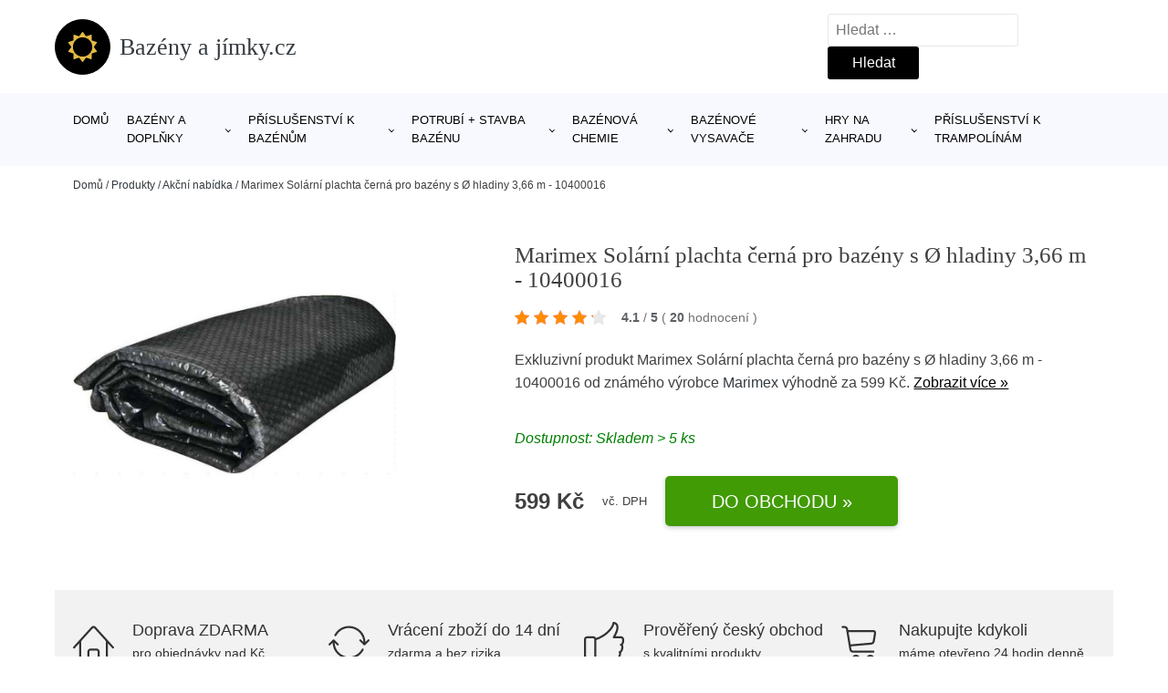

--- FILE ---
content_type: text/html; charset=UTF-8
request_url: https://www.bazeny-a-jimky.cz/p/marimex-solarni-plachta-cerna-pro-bazeny-s-o-hladiny-366-m-10400016/
body_size: 19706
content:
<!DOCTYPE html>
<html lang="cs" prefix="og: https://ogp.me/ns#" >
<head>
<meta charset="UTF-8">
<meta name="viewport" content="width=device-width, initial-scale=1.0">
<!-- WP_HEAD() START -->
<!-- Optimalizace pro vyhledávače podle Rank Math - https://rankmath.com/ -->
<title>Marimex Solární plachta černá pro bazény s Ø hladiny 3,66 m - 10400016 | Bazény a jímky.cz</title>
<meta name="description" content="Prohlédněte si produkt Marimex | Solární plachta černá pro bazény s Ø hladiny 3,66 m | 10400016 od výrobce Marimex za cenu 599 Kč."/>
<meta name="robots" content="follow, index, max-snippet:-1, max-video-preview:-1, max-image-preview:large"/>
<link rel="canonical" href="https://www.bazeny-a-jimky.cz/p/marimex-solarni-plachta-cerna-pro-bazeny-s-o-hladiny-366-m-10400016/" />
<meta property="og:locale" content="cs_CZ" />
<meta property="og:type" content="article" />
<meta property="og:title" content="Marimex Solární plachta černá pro bazény s Ø hladiny 3,66 m - 10400016 | Bazény a jímky.cz" />
<meta property="og:description" content="Prohlédněte si produkt Marimex | Solární plachta černá pro bazény s Ø hladiny 3,66 m | 10400016 od výrobce Marimex za cenu 599 Kč." />
<meta property="og:url" content="https://www.bazeny-a-jimky.cz/p/marimex-solarni-plachta-cerna-pro-bazeny-s-o-hladiny-366-m-10400016/" />
<meta property="og:site_name" content="Bazény a jímky.cz" />
<meta property="og:updated_time" content="2026-01-24T03:02:19+01:00" />
<meta property="og:image" content="https://www.bazeny-a-jimky.cz/wp-content/uploads/2023/06/PRODUCT1-210.jpg" />
<meta property="og:image:secure_url" content="https://www.bazeny-a-jimky.cz/wp-content/uploads/2023/06/PRODUCT1-210.jpg" />
<meta property="og:image:width" content="800" />
<meta property="og:image:height" content="562" />
<meta property="og:image:alt" content="PRODUCT1}" />
<meta property="og:image:type" content="image/jpeg" />
<meta name="twitter:card" content="summary_large_image" />
<meta name="twitter:title" content="Marimex Solární plachta černá pro bazény s Ø hladiny 3,66 m - 10400016 | Bazény a jímky.cz" />
<meta name="twitter:description" content="Prohlédněte si produkt Marimex | Solární plachta černá pro bazény s Ø hladiny 3,66 m | 10400016 od výrobce Marimex za cenu 599 Kč." />
<meta name="twitter:image" content="https://www.bazeny-a-jimky.cz/wp-content/uploads/2023/06/PRODUCT1-210.jpg" />
<script type="application/ld+json" class="rank-math-schema">{"@context":"https://schema.org","@graph":[{"@type":"BreadcrumbList","@id":"https://www.bazeny-a-jimky.cz/p/marimex-solarni-plachta-cerna-pro-bazeny-s-o-hladiny-366-m-10400016/#breadcrumb","itemListElement":[{"@type":"ListItem","position":"1","item":{"@id":"https://www.bazeny-a-jimky.cz","name":"Dom\u016f"}},{"@type":"ListItem","position":"2","item":{"@id":"https://www.bazeny-a-jimky.cz/p/","name":"Produkty"}},{"@type":"ListItem","position":"3","item":{"@id":"https://www.bazeny-a-jimky.cz/c/akcni-nabidka/","name":"Ak\u010dn\u00ed nab\u00eddka"}},{"@type":"ListItem","position":"4","item":{"@id":"https://www.bazeny-a-jimky.cz/p/marimex-solarni-plachta-cerna-pro-bazeny-s-o-hladiny-366-m-10400016/","name":"Marimex Sol\u00e1rn\u00ed plachta \u010dern\u00e1 pro baz\u00e9ny s \u00d8 hladiny 3,66 m - 10400016"}}]}]}</script>
<!-- /Rank Math WordPress SEO plugin -->
<link rel="alternate" title="oEmbed (JSON)" type="application/json+oembed" href="https://www.bazeny-a-jimky.cz/wp-json/oembed/1.0/embed?url=https%3A%2F%2Fwww.bazeny-a-jimky.cz%2Fp%2Fmarimex-solarni-plachta-cerna-pro-bazeny-s-o-hladiny-366-m-10400016%2F" />
<link rel="alternate" title="oEmbed (XML)" type="text/xml+oembed" href="https://www.bazeny-a-jimky.cz/wp-json/oembed/1.0/embed?url=https%3A%2F%2Fwww.bazeny-a-jimky.cz%2Fp%2Fmarimex-solarni-plachta-cerna-pro-bazeny-s-o-hladiny-366-m-10400016%2F&#038;format=xml" />
<style id='wp-img-auto-sizes-contain-inline-css' type='text/css'>
img:is([sizes=auto i],[sizes^="auto," i]){contain-intrinsic-size:3000px 1500px}
/*# sourceURL=wp-img-auto-sizes-contain-inline-css */
</style>
<style id='classic-theme-styles-inline-css' type='text/css'>
/*! This file is auto-generated */
.wp-block-button__link{color:#fff;background-color:#32373c;border-radius:9999px;box-shadow:none;text-decoration:none;padding:calc(.667em + 2px) calc(1.333em + 2px);font-size:1.125em}.wp-block-file__button{background:#32373c;color:#fff;text-decoration:none}
/*# sourceURL=/wp-includes/css/classic-themes.min.css */
</style>
<link rel='stylesheet' id='kk-star-ratings-css' href='//www.bazeny-a-jimky.cz/wp-content/cache/wpfc-minified/3sjx3j5/7tdmt.css' type='text/css' media='all' />
<style id='kk-star-ratings-inline-css' type='text/css'>
.kk-star-ratings .kksr-stars .kksr-star {
margin-right: 5px;
}
[dir="rtl"] .kk-star-ratings .kksr-stars .kksr-star {
margin-left: 5px;
margin-right: 0;
}
/*# sourceURL=kk-star-ratings-inline-css */
</style>
<link rel='stylesheet' id='oxygen-css' href='//www.bazeny-a-jimky.cz/wp-content/cache/wpfc-minified/qijfdeqt/7tdmt.css' type='text/css' media='all' />
<script type="text/javascript" src="https://www.bazeny-a-jimky.cz/wp-includes/js/jquery/jquery.min.js?ver=3.7.1" id="jquery-core-js"></script>
<script type="text/javascript" id="search-filter-plugin-build-js-extra">
/* <![CDATA[ */
var SF_LDATA = {"ajax_url":"https://www.bazeny-a-jimky.cz/wp-admin/admin-ajax.php","home_url":"https://www.bazeny-a-jimky.cz/","extensions":[]};
//# sourceURL=search-filter-plugin-build-js-extra
/* ]]> */
</script>
<script type="text/javascript" src="https://www.bazeny-a-jimky.cz/wp-content/plugins/search-filter-pro/public/assets/js/search-filter-build.min.js?ver=2.5.21" id="search-filter-plugin-build-js"></script>
<link rel="https://api.w.org/" href="https://www.bazeny-a-jimky.cz/wp-json/" /><link rel="alternate" title="JSON" type="application/json" href="https://www.bazeny-a-jimky.cz/wp-json/wp/v2/products/182912" /><link rel="EditURI" type="application/rsd+xml" title="RSD" href="https://www.bazeny-a-jimky.cz/xmlrpc.php?rsd" />
<meta name="generator" content="WordPress 6.9" />
<link rel='shortlink' href='https://www.bazeny-a-jimky.cz/?p=182912' />
<script type="application/ld+json">{
"@context" : "https://schema.org",
"@type" : "Product",
"name" : "Marimex Sol&aacute;rn&iacute; plachta čern&aacute; pro baz&eacute;ny s &Oslash; hladiny 3,66 m - 10400016",
"image" : "https://www.bazeny-a-jimky.cz/wp-content/uploads/2023/06/PRODUCT1-210.jpg",
"description" : "Slunečn&iacute; paprsky prostupuj&iacute; sol&aacute;rn&iacute; plachtou a ohř&iacute;vaj&iacute; vodu bezprostředně pod hladinou. Bublinky působ&iacute; při slunečn&iacute;m z&aacute;řen&iacute; jako čočky a t&iacute;m zvy&scaron;uj&iacute; teplotu vody. V noci zamezuj&iacute; odparu vody, chemick&yacute;ch prostředků a ochlazov&aacute;n&iacute; vody. Sol&aacute;rn&iacute; plachta tak&eacute; č&aacute;stečně chr&aacute;n&iacute; proti spadu nečistoto do baz&eacute;nu. Sol&aacute;rn&iacute; plachta je vyrobena z čern&eacute; bublinkov&eacute; polyetyl&eacute;nov&eacute; tepelně izolačn&iacute; plachty.
&amp;nbsp;
Sol&aacute;rn&iacute; plachta je vhodn&aacute; pro v&scaron;echny baz&eacute;ny s průměrem hladiny 3,6 m.&amp;nbsp;
&amp;nbsp;
Rozměrov&aacute; odchylka:
Povolen&aacute; rozměrov&aacute; odchylka je &plusmn;2 %.
Proč vybrat tuto sol&aacute;rn&iacute; plachtu
Přitahuje a pohlcuje slunečn&iacute; paprsky. Intenzivně ohř&iacute;v&aacute; hladinu vody v baz&eacute;nu.
Nepropou&scaron;t&iacute; UV z&aacute;řen&iacute;, kter&eacute; způsobuje rozpad baz&eacute;nov&eacute; chemie a růst řas.
&amp;nbsp;Zabraňuje odpařov&aacute;n&iacute; vody a t&iacute;m &scaron;etř&iacute; n&aacute;klady na baz&eacute;novou chemii.
Chr&aacute;n&iacute; baz&eacute;n před nečistotami a prodlužuje koupac&iacute; sez&oacute;nu.
&amp;nbsp;
V&yacute;hody sol&aacute;rn&iacute;ch plachet
Komfortn&iacute; koup&aacute;n&iacute;
D&iacute;ky sol&aacute;rn&iacute; plachtě se komfort tepl&eacute; vody stane standardem i mimo letn&iacute; měs&iacute;ce. Př&iacute;jemn&eacute; prostřed&iacute; ke koup&aacute;n&iacute; poskytne od zač&aacute;tku jara až po prvn&iacute; ryze podzimn&iacute; dny. 
V souladu s př&iacute;rodou
Sol&aacute;rn&iacute; plachta dok&aacute;že působen&iacute;m slunečn&iacute;ch paprsků snadno prohř&aacute;t vodu pod hladinou. Bublinky funguj&iacute; jako čočky, a tak při slunečn&iacute;m z&aacute;řen&iacute; zvy&scaron;uj&iacute; celkovou teplotu vody.
Nečistoty nemaj&iacute; &scaron;anci
Při pravideln&eacute;m použ&iacute;v&aacute;n&iacute; sol&aacute;rn&iacute; plachta zamezuje spadu nečistot do baz&eacute;nu a minimalizuje odpařov&aacute;n&iacute; vody, č&iacute;mž snižuje ztr&aacute;ty aplikovan&eacute; baz&eacute;nov&eacute; chemie.
Rozd&iacute;ly sol&aacute;rn&iacute;ch plachet",
"ean": "",
"gtin8": "8590517019517",
"sku": "8590517019517",
"brand" : {
"@type" : "Brand",
"name" : "Marimex"
},
"review": {
"@type": "Review",
"reviewRating": {
"@type": "Rating",
"ratingValue": "4.1",
"bestRating": "5"
},
"author": {
"@type": "Person",
"name": ""
}
},
"offers" : {
"@type" : "Offer",
"price" : "599",
"priceCurrency": "CZK",
"url" : "https://www.bazeny-a-jimky.cz/p/marimex-solarni-plachta-cerna-pro-bazeny-s-o-hladiny-366-m-10400016/",
"itemCondition": "https://schema.org/NewCondition",
"availability": "https://schema.org/InStock"
},
"aggregateRating": {
"@type": "AggregateRating",
"ratingValue": "4.1",
"bestRating": "5",
"ratingCount": "20"
}
}</script><!-- Global site tag (gtag.js) - Google Analytics -->
<script async src="https://www.googletagmanager.com/gtag/js?id="></script>
<script>
window.dataLayer = window.dataLayer || [];
function gtag(){dataLayer.push(arguments);}
gtag('js', new Date());
gtag('config', '');
</script>
<link rel="icon" href="https://www.bazeny-a-jimky.cz/wp-content/uploads/2021/10/favicon-150x150.png" sizes="32x32" />
<link rel="icon" href="https://www.bazeny-a-jimky.cz/wp-content/uploads/2021/10/favicon.png" sizes="192x192" />
<link rel="apple-touch-icon" href="https://www.bazeny-a-jimky.cz/wp-content/uploads/2021/10/favicon.png" />
<meta name="msapplication-TileImage" content="https://www.bazeny-a-jimky.cz/wp-content/uploads/2021/10/favicon.png" />
<link rel='stylesheet' id='oxygen-cache-182422-css' href='//www.bazeny-a-jimky.cz/wp-content/cache/wpfc-minified/e4bfxvpy/7tdmt.css' type='text/css' media='all' />
<link rel='stylesheet' id='oxygen-cache-182421-css' href='//www.bazeny-a-jimky.cz/wp-content/cache/wpfc-minified/kxfxoe02/9na70.css' type='text/css' media='all' />
<link rel='stylesheet' id='oxygen-universal-styles-css' href='//www.bazeny-a-jimky.cz/wp-content/cache/wpfc-minified/mkv3lkcm/7tdmt.css' type='text/css' media='all' />
<!-- END OF WP_HEAD() -->
<style id='global-styles-inline-css' type='text/css'>
:root{--wp--preset--aspect-ratio--square: 1;--wp--preset--aspect-ratio--4-3: 4/3;--wp--preset--aspect-ratio--3-4: 3/4;--wp--preset--aspect-ratio--3-2: 3/2;--wp--preset--aspect-ratio--2-3: 2/3;--wp--preset--aspect-ratio--16-9: 16/9;--wp--preset--aspect-ratio--9-16: 9/16;--wp--preset--color--black: #000000;--wp--preset--color--cyan-bluish-gray: #abb8c3;--wp--preset--color--white: #ffffff;--wp--preset--color--pale-pink: #f78da7;--wp--preset--color--vivid-red: #cf2e2e;--wp--preset--color--luminous-vivid-orange: #ff6900;--wp--preset--color--luminous-vivid-amber: #fcb900;--wp--preset--color--light-green-cyan: #7bdcb5;--wp--preset--color--vivid-green-cyan: #00d084;--wp--preset--color--pale-cyan-blue: #8ed1fc;--wp--preset--color--vivid-cyan-blue: #0693e3;--wp--preset--color--vivid-purple: #9b51e0;--wp--preset--gradient--vivid-cyan-blue-to-vivid-purple: linear-gradient(135deg,rgb(6,147,227) 0%,rgb(155,81,224) 100%);--wp--preset--gradient--light-green-cyan-to-vivid-green-cyan: linear-gradient(135deg,rgb(122,220,180) 0%,rgb(0,208,130) 100%);--wp--preset--gradient--luminous-vivid-amber-to-luminous-vivid-orange: linear-gradient(135deg,rgb(252,185,0) 0%,rgb(255,105,0) 100%);--wp--preset--gradient--luminous-vivid-orange-to-vivid-red: linear-gradient(135deg,rgb(255,105,0) 0%,rgb(207,46,46) 100%);--wp--preset--gradient--very-light-gray-to-cyan-bluish-gray: linear-gradient(135deg,rgb(238,238,238) 0%,rgb(169,184,195) 100%);--wp--preset--gradient--cool-to-warm-spectrum: linear-gradient(135deg,rgb(74,234,220) 0%,rgb(151,120,209) 20%,rgb(207,42,186) 40%,rgb(238,44,130) 60%,rgb(251,105,98) 80%,rgb(254,248,76) 100%);--wp--preset--gradient--blush-light-purple: linear-gradient(135deg,rgb(255,206,236) 0%,rgb(152,150,240) 100%);--wp--preset--gradient--blush-bordeaux: linear-gradient(135deg,rgb(254,205,165) 0%,rgb(254,45,45) 50%,rgb(107,0,62) 100%);--wp--preset--gradient--luminous-dusk: linear-gradient(135deg,rgb(255,203,112) 0%,rgb(199,81,192) 50%,rgb(65,88,208) 100%);--wp--preset--gradient--pale-ocean: linear-gradient(135deg,rgb(255,245,203) 0%,rgb(182,227,212) 50%,rgb(51,167,181) 100%);--wp--preset--gradient--electric-grass: linear-gradient(135deg,rgb(202,248,128) 0%,rgb(113,206,126) 100%);--wp--preset--gradient--midnight: linear-gradient(135deg,rgb(2,3,129) 0%,rgb(40,116,252) 100%);--wp--preset--font-size--small: 13px;--wp--preset--font-size--medium: 20px;--wp--preset--font-size--large: 36px;--wp--preset--font-size--x-large: 42px;--wp--preset--spacing--20: 0.44rem;--wp--preset--spacing--30: 0.67rem;--wp--preset--spacing--40: 1rem;--wp--preset--spacing--50: 1.5rem;--wp--preset--spacing--60: 2.25rem;--wp--preset--spacing--70: 3.38rem;--wp--preset--spacing--80: 5.06rem;--wp--preset--shadow--natural: 6px 6px 9px rgba(0, 0, 0, 0.2);--wp--preset--shadow--deep: 12px 12px 50px rgba(0, 0, 0, 0.4);--wp--preset--shadow--sharp: 6px 6px 0px rgba(0, 0, 0, 0.2);--wp--preset--shadow--outlined: 6px 6px 0px -3px rgb(255, 255, 255), 6px 6px rgb(0, 0, 0);--wp--preset--shadow--crisp: 6px 6px 0px rgb(0, 0, 0);}:where(.is-layout-flex){gap: 0.5em;}:where(.is-layout-grid){gap: 0.5em;}body .is-layout-flex{display: flex;}.is-layout-flex{flex-wrap: wrap;align-items: center;}.is-layout-flex > :is(*, div){margin: 0;}body .is-layout-grid{display: grid;}.is-layout-grid > :is(*, div){margin: 0;}:where(.wp-block-columns.is-layout-flex){gap: 2em;}:where(.wp-block-columns.is-layout-grid){gap: 2em;}:where(.wp-block-post-template.is-layout-flex){gap: 1.25em;}:where(.wp-block-post-template.is-layout-grid){gap: 1.25em;}.has-black-color{color: var(--wp--preset--color--black) !important;}.has-cyan-bluish-gray-color{color: var(--wp--preset--color--cyan-bluish-gray) !important;}.has-white-color{color: var(--wp--preset--color--white) !important;}.has-pale-pink-color{color: var(--wp--preset--color--pale-pink) !important;}.has-vivid-red-color{color: var(--wp--preset--color--vivid-red) !important;}.has-luminous-vivid-orange-color{color: var(--wp--preset--color--luminous-vivid-orange) !important;}.has-luminous-vivid-amber-color{color: var(--wp--preset--color--luminous-vivid-amber) !important;}.has-light-green-cyan-color{color: var(--wp--preset--color--light-green-cyan) !important;}.has-vivid-green-cyan-color{color: var(--wp--preset--color--vivid-green-cyan) !important;}.has-pale-cyan-blue-color{color: var(--wp--preset--color--pale-cyan-blue) !important;}.has-vivid-cyan-blue-color{color: var(--wp--preset--color--vivid-cyan-blue) !important;}.has-vivid-purple-color{color: var(--wp--preset--color--vivid-purple) !important;}.has-black-background-color{background-color: var(--wp--preset--color--black) !important;}.has-cyan-bluish-gray-background-color{background-color: var(--wp--preset--color--cyan-bluish-gray) !important;}.has-white-background-color{background-color: var(--wp--preset--color--white) !important;}.has-pale-pink-background-color{background-color: var(--wp--preset--color--pale-pink) !important;}.has-vivid-red-background-color{background-color: var(--wp--preset--color--vivid-red) !important;}.has-luminous-vivid-orange-background-color{background-color: var(--wp--preset--color--luminous-vivid-orange) !important;}.has-luminous-vivid-amber-background-color{background-color: var(--wp--preset--color--luminous-vivid-amber) !important;}.has-light-green-cyan-background-color{background-color: var(--wp--preset--color--light-green-cyan) !important;}.has-vivid-green-cyan-background-color{background-color: var(--wp--preset--color--vivid-green-cyan) !important;}.has-pale-cyan-blue-background-color{background-color: var(--wp--preset--color--pale-cyan-blue) !important;}.has-vivid-cyan-blue-background-color{background-color: var(--wp--preset--color--vivid-cyan-blue) !important;}.has-vivid-purple-background-color{background-color: var(--wp--preset--color--vivid-purple) !important;}.has-black-border-color{border-color: var(--wp--preset--color--black) !important;}.has-cyan-bluish-gray-border-color{border-color: var(--wp--preset--color--cyan-bluish-gray) !important;}.has-white-border-color{border-color: var(--wp--preset--color--white) !important;}.has-pale-pink-border-color{border-color: var(--wp--preset--color--pale-pink) !important;}.has-vivid-red-border-color{border-color: var(--wp--preset--color--vivid-red) !important;}.has-luminous-vivid-orange-border-color{border-color: var(--wp--preset--color--luminous-vivid-orange) !important;}.has-luminous-vivid-amber-border-color{border-color: var(--wp--preset--color--luminous-vivid-amber) !important;}.has-light-green-cyan-border-color{border-color: var(--wp--preset--color--light-green-cyan) !important;}.has-vivid-green-cyan-border-color{border-color: var(--wp--preset--color--vivid-green-cyan) !important;}.has-pale-cyan-blue-border-color{border-color: var(--wp--preset--color--pale-cyan-blue) !important;}.has-vivid-cyan-blue-border-color{border-color: var(--wp--preset--color--vivid-cyan-blue) !important;}.has-vivid-purple-border-color{border-color: var(--wp--preset--color--vivid-purple) !important;}.has-vivid-cyan-blue-to-vivid-purple-gradient-background{background: var(--wp--preset--gradient--vivid-cyan-blue-to-vivid-purple) !important;}.has-light-green-cyan-to-vivid-green-cyan-gradient-background{background: var(--wp--preset--gradient--light-green-cyan-to-vivid-green-cyan) !important;}.has-luminous-vivid-amber-to-luminous-vivid-orange-gradient-background{background: var(--wp--preset--gradient--luminous-vivid-amber-to-luminous-vivid-orange) !important;}.has-luminous-vivid-orange-to-vivid-red-gradient-background{background: var(--wp--preset--gradient--luminous-vivid-orange-to-vivid-red) !important;}.has-very-light-gray-to-cyan-bluish-gray-gradient-background{background: var(--wp--preset--gradient--very-light-gray-to-cyan-bluish-gray) !important;}.has-cool-to-warm-spectrum-gradient-background{background: var(--wp--preset--gradient--cool-to-warm-spectrum) !important;}.has-blush-light-purple-gradient-background{background: var(--wp--preset--gradient--blush-light-purple) !important;}.has-blush-bordeaux-gradient-background{background: var(--wp--preset--gradient--blush-bordeaux) !important;}.has-luminous-dusk-gradient-background{background: var(--wp--preset--gradient--luminous-dusk) !important;}.has-pale-ocean-gradient-background{background: var(--wp--preset--gradient--pale-ocean) !important;}.has-electric-grass-gradient-background{background: var(--wp--preset--gradient--electric-grass) !important;}.has-midnight-gradient-background{background: var(--wp--preset--gradient--midnight) !important;}.has-small-font-size{font-size: var(--wp--preset--font-size--small) !important;}.has-medium-font-size{font-size: var(--wp--preset--font-size--medium) !important;}.has-large-font-size{font-size: var(--wp--preset--font-size--large) !important;}.has-x-large-font-size{font-size: var(--wp--preset--font-size--x-large) !important;}
/*# sourceURL=global-styles-inline-css */
</style>
</head>
<body class="wp-singular products-template-default single single-products postid-182912 wp-theme-oxygen-is-not-a-theme  wp-embed-responsive oxygen-body" >
<header id="_header-1-25" class="oxy-header-wrapper oxy-overlay-header oxy-header" ><div id="logo-header-row" class="oxy-header-row" ><div class="oxy-header-container"><div id="_header_left-3-25" class="oxy-header-left" ><a id="link-78-25" class="ct-link" href="/" target="_self"  ><div id="fancy_icon-86-25" class="ct-fancy-icon" ><svg id="svg-fancy_icon-86-25"><use xlink:href="#FontAwesomeicon-sun-o"></use></svg></div><span id="shortcode-79-25" class="ct-shortcode logo-top" >Bazény a jímky.cz</span></a></div><div id="_header_center-4-25" class="oxy-header-center" ></div><div id="_header_right-5-25" class="oxy-header-right" >
<div id="_search_form-17-25" class="oxy-search-form" >
<form role="search" method="get" class="search-form" action="https://www.bazeny-a-jimky.cz/">
<label>
<span class="screen-reader-text">Vyhledávání</span>
<input type="search" class="search-field" placeholder="Hledat &hellip;" value="" name="s" />
</label>
<input type="submit" class="search-submit" value="Hledat" />
</form>                </div>
<nav id="_nav_menu-53-25" class="oxy-nav-menu oxy-nav-menu-dropdowns oxy-nav-menu-dropdown-arrow" ><div class='oxy-menu-toggle'><div class='oxy-nav-menu-hamburger-wrap'><div class='oxy-nav-menu-hamburger'><div class='oxy-nav-menu-hamburger-line'></div><div class='oxy-nav-menu-hamburger-line'></div><div class='oxy-nav-menu-hamburger-line'></div></div></div></div><div class="menu-hlavni-menu-container"><ul id="menu-hlavni-menu" class="oxy-nav-menu-list"><li id="menu-item-189648" class="menu-item menu-item-type-custom menu-item-object-custom menu-item-189648"><a href="/">Domů</a></li>
<li id="menu-item-189649" class="menu-item menu-item-type-taxonomy menu-item-object-product_category menu-item-has-children menu-item-189649"><a href="https://www.bazeny-a-jimky.cz/c/bazeny-a-doplnky/">Bazény a doplňky</a>
<ul class="sub-menu">
<li id="menu-item-189650" class="menu-item menu-item-type-taxonomy menu-item-object-product_category menu-item-189650"><a href="https://www.bazeny-a-jimky.cz/c/prislusenstvi-k-bazenum/">Příslušenství k bazénům</a></li>
<li id="menu-item-189652" class="menu-item menu-item-type-taxonomy menu-item-object-product_category menu-item-189652"><a href="https://www.bazeny-a-jimky.cz/c/bazeny-bazeny-a-doplnky/">Bazény</a></li>
<li id="menu-item-189654" class="menu-item menu-item-type-taxonomy menu-item-object-product_category menu-item-189654"><a href="https://www.bazeny-a-jimky.cz/c/bazenova-chemie/">Bazénová chemie</a></li>
<li id="menu-item-189659" class="menu-item menu-item-type-taxonomy menu-item-object-product_category menu-item-189659"><a href="https://www.bazeny-a-jimky.cz/c/virive-bazeny-bazeny-a-doplnky/">Vířivé bazény</a></li>
<li id="menu-item-189661" class="menu-item menu-item-type-taxonomy menu-item-object-product_category menu-item-189661"><a href="https://www.bazeny-a-jimky.cz/c/detske-bazenky/">Dětské bazénky</a></li>
<li id="menu-item-189664" class="menu-item menu-item-type-taxonomy menu-item-object-product_category menu-item-189664"><a href="https://www.bazeny-a-jimky.cz/c/bazenove-vysavace-bazeny-a-doplnky/">Bazénové vysavače</a></li>
<li id="menu-item-189666" class="menu-item menu-item-type-taxonomy menu-item-object-product_category menu-item-189666"><a href="https://www.bazeny-a-jimky.cz/c/bazenova-filtrace/">Bazénová filtrace</a></li>
</ul>
</li>
<li id="menu-item-189686" class="menu-item menu-item-type-taxonomy menu-item-object-product_category menu-item-has-children menu-item-189686"><a href="https://www.bazeny-a-jimky.cz/c/prislusenstvi-k-bazenum-2/">Příslušenství k bazénům</a>
<ul class="sub-menu">
<li id="menu-item-189687" class="menu-item menu-item-type-taxonomy menu-item-object-product_category menu-item-189687"><a href="https://www.bazeny-a-jimky.cz/c/bazenove-hadice-a-sponky/">Bazénové hadice a sponky</a></li>
<li id="menu-item-189689" class="menu-item menu-item-type-taxonomy menu-item-object-product_category menu-item-189689"><a href="https://www.bazeny-a-jimky.cz/c/testery-mereni-vody/">Testery – měření vody</a></li>
<li id="menu-item-189690" class="menu-item menu-item-type-taxonomy menu-item-object-product_category menu-item-189690"><a href="https://www.bazeny-a-jimky.cz/c/bazenove-schudky-zebriky-do-bazenu/">Bazénové schůdky - žebříky do bazénu</a></li>
<li id="menu-item-189691" class="menu-item menu-item-type-taxonomy menu-item-object-product_category menu-item-189691"><a href="https://www.bazeny-a-jimky.cz/c/bazenove-sitky-a-kartace/">Bazénové síťky a kartáče</a></li>
<li id="menu-item-189692" class="menu-item menu-item-type-taxonomy menu-item-object-product_category menu-item-189692"><a href="https://www.bazeny-a-jimky.cz/c/teplomery-do-bazenu/">Teploměry do bazénu</a></li>
</ul>
</li>
<li id="menu-item-189688" class="menu-item menu-item-type-taxonomy menu-item-object-product_category menu-item-has-children menu-item-189688"><a href="https://www.bazeny-a-jimky.cz/c/potrubi-stavba-bazenu/">Potrubí + stavba bazénu</a>
<ul class="sub-menu">
<li id="menu-item-189694" class="menu-item menu-item-type-taxonomy menu-item-object-product_category menu-item-189694"><a href="https://www.bazeny-a-jimky.cz/c/instalacni-material/">Instalační materiál</a></li>
<li id="menu-item-189695" class="menu-item menu-item-type-taxonomy menu-item-object-product_category menu-item-189695"><a href="https://www.bazeny-a-jimky.cz/c/bazenova-cerpadla/">Bazénová čerpadla</a></li>
<li id="menu-item-189696" class="menu-item menu-item-type-taxonomy menu-item-object-product_category menu-item-189696"><a href="https://www.bazeny-a-jimky.cz/c/piskove-filtrace-pisek/">Pískové filtrace + písek</a></li>
<li id="menu-item-189697" class="menu-item menu-item-type-taxonomy menu-item-object-product_category menu-item-189697"><a href="https://www.bazeny-a-jimky.cz/c/skimmery-a-nahradni-dily/">Skimmery a náhradní díly</a></li>
<li id="menu-item-189698" class="menu-item menu-item-type-taxonomy menu-item-object-product_category menu-item-189698"><a href="https://www.bazeny-a-jimky.cz/c/uv-lampy-a-nahradni-uv-zarivky/">UV lampy a náhradní UV zářivky</a></li>
<li id="menu-item-189699" class="menu-item menu-item-type-taxonomy menu-item-object-product_category menu-item-189699"><a href="https://www.bazeny-a-jimky.cz/c/bazenova-svetla-a-zarovky/">Bazénová světla a žárovky</a></li>
<li id="menu-item-189700" class="menu-item menu-item-type-taxonomy menu-item-object-product_category menu-item-189700"><a href="https://www.bazeny-a-jimky.cz/c/automaticke-davkovace/">Automatické dávkovače</a></li>
<li id="menu-item-189701" class="menu-item menu-item-type-taxonomy menu-item-object-product_category menu-item-189701"><a href="https://www.bazeny-a-jimky.cz/c/chloratory/">Chlorátory</a></li>
</ul>
</li>
<li id="menu-item-189657" class="menu-item menu-item-type-taxonomy menu-item-object-product_category menu-item-has-children menu-item-189657"><a href="https://www.bazeny-a-jimky.cz/c/bazenova-chemie-2/">Bazénová chemie</a>
<ul class="sub-menu">
<li id="menu-item-189667" class="menu-item menu-item-type-taxonomy menu-item-object-product_category menu-item-189667"><a href="https://www.bazeny-a-jimky.cz/c/chlorove-a-multifunkcni-tablety/">Chlórové a multifunkční tablety</a></li>
<li id="menu-item-189668" class="menu-item menu-item-type-taxonomy menu-item-object-product_category menu-item-189668"><a href="https://www.bazeny-a-jimky.cz/c/regulace-ph/">Regulace pH</a></li>
<li id="menu-item-189669" class="menu-item menu-item-type-taxonomy menu-item-object-product_category menu-item-189669"><a href="https://www.bazeny-a-jimky.cz/c/zazimovani-bazenu/">Zazimování bazénu</a></li>
<li id="menu-item-189670" class="menu-item menu-item-type-taxonomy menu-item-object-product_category menu-item-189670"><a href="https://www.bazeny-a-jimky.cz/c/bazenova-chemie-do-virivky/">Bazénová chemie do vířivky</a></li>
<li id="menu-item-189671" class="menu-item menu-item-type-taxonomy menu-item-object-product_category menu-item-189671"><a href="https://www.bazeny-a-jimky.cz/c/protirasove-prostredky/">Protiřasové prostředky</a></li>
<li id="menu-item-189672" class="menu-item menu-item-type-taxonomy menu-item-object-product_category menu-item-189672"><a href="https://www.bazeny-a-jimky.cz/c/cisteni-bazenu/">Čištění bazénu</a></li>
<li id="menu-item-189673" class="menu-item menu-item-type-taxonomy menu-item-object-product_category menu-item-189673"><a href="https://www.bazeny-a-jimky.cz/c/chlor-sok-do-bazenu/">Chlor šok do bazénu</a></li>
</ul>
</li>
<li id="menu-item-189665" class="menu-item menu-item-type-taxonomy menu-item-object-product_category menu-item-has-children menu-item-189665"><a href="https://www.bazeny-a-jimky.cz/c/bazenove-vysavace-2/">Bazénové vysavače</a>
<ul class="sub-menu">
<li id="menu-item-189674" class="menu-item menu-item-type-taxonomy menu-item-object-product_category menu-item-189674"><a href="https://www.bazeny-a-jimky.cz/c/prislusenstvi-a-nahradni-dily-robotickych-vysavacu/">Příslušenství a náhradní díly robotických vysavačů</a></li>
<li id="menu-item-189675" class="menu-item menu-item-type-taxonomy menu-item-object-product_category menu-item-189675"><a href="https://www.bazeny-a-jimky.cz/c/rucni-bazenove-vysavace/">Ruční bazénové vysavače</a></li>
<li id="menu-item-189676" class="menu-item menu-item-type-taxonomy menu-item-object-product_category menu-item-189676"><a href="https://www.bazeny-a-jimky.cz/c/automaticke-bazenove-vysavace/">Automatické bazénové vysavače</a></li>
<li id="menu-item-189677" class="menu-item menu-item-type-taxonomy menu-item-object-product_category menu-item-189677"><a href="https://www.bazeny-a-jimky.cz/c/poloautomaticke-bazenove-vysavace/">Poloautomatické bazénové vysavače</a></li>
</ul>
</li>
<li id="menu-item-189679" class="menu-item menu-item-type-taxonomy menu-item-object-product_category menu-item-has-children menu-item-189679"><a href="https://www.bazeny-a-jimky.cz/c/hry-na-zahradu/">Hry na zahradu</a>
<ul class="sub-menu">
<li id="menu-item-189680" class="menu-item menu-item-type-taxonomy menu-item-object-product_category menu-item-189680"><a href="https://www.bazeny-a-jimky.cz/c/doplnky-k-hracim-sestavam/">Doplňky k hracím sestavám</a></li>
<li id="menu-item-189681" class="menu-item menu-item-type-taxonomy menu-item-object-product_category menu-item-189681"><a href="https://www.bazeny-a-jimky.cz/c/houpacky-a-houpadla/">Houpačky a houpadla</a></li>
<li id="menu-item-189682" class="menu-item menu-item-type-taxonomy menu-item-object-product_category menu-item-189682"><a href="https://www.bazeny-a-jimky.cz/c/hraci-sestavy/">Hrací sestavy</a></li>
<li id="menu-item-189683" class="menu-item menu-item-type-taxonomy menu-item-object-product_category menu-item-189683"><a href="https://www.bazeny-a-jimky.cz/c/hraci-domecky/">Hrací domečky</a></li>
<li id="menu-item-189684" class="menu-item menu-item-type-taxonomy menu-item-object-product_category menu-item-189684"><a href="https://www.bazeny-a-jimky.cz/c/skluzavky/">Skluzavky</a></li>
<li id="menu-item-189685" class="menu-item menu-item-type-taxonomy menu-item-object-product_category menu-item-189685"><a href="https://www.bazeny-a-jimky.cz/c/piskoviste/">Pískoviště</a></li>
</ul>
</li>
<li id="menu-item-189693" class="menu-item menu-item-type-taxonomy menu-item-object-product_category menu-item-189693"><a href="https://www.bazeny-a-jimky.cz/c/prislusenstvi-k-trampolinam/">Příslušenství k trampolínám</a></li>
</ul></div></nav></div></div></div><div id="nav-header-row" class="oxy-header-row" ><div class="oxy-header-container"><div id="_header_left-12-25" class="oxy-header-left" ></div><div id="_header_center-13-25" class="oxy-header-center" ><nav id="_nav_menu-15-25" class="oxy-nav-menu oxy-nav-menu-dropdowns oxy-nav-menu-dropdown-arrow" ><div class='oxy-menu-toggle'><div class='oxy-nav-menu-hamburger-wrap'><div class='oxy-nav-menu-hamburger'><div class='oxy-nav-menu-hamburger-line'></div><div class='oxy-nav-menu-hamburger-line'></div><div class='oxy-nav-menu-hamburger-line'></div></div></div></div><div class="menu-hlavni-menu-container"><ul id="menu-hlavni-menu-1" class="oxy-nav-menu-list"><li class="menu-item menu-item-type-custom menu-item-object-custom menu-item-189648"><a href="/">Domů</a></li>
<li class="menu-item menu-item-type-taxonomy menu-item-object-product_category menu-item-has-children menu-item-189649"><a href="https://www.bazeny-a-jimky.cz/c/bazeny-a-doplnky/">Bazény a doplňky</a>
<ul class="sub-menu">
<li class="menu-item menu-item-type-taxonomy menu-item-object-product_category menu-item-189650"><a href="https://www.bazeny-a-jimky.cz/c/prislusenstvi-k-bazenum/">Příslušenství k bazénům</a></li>
<li class="menu-item menu-item-type-taxonomy menu-item-object-product_category menu-item-189652"><a href="https://www.bazeny-a-jimky.cz/c/bazeny-bazeny-a-doplnky/">Bazény</a></li>
<li class="menu-item menu-item-type-taxonomy menu-item-object-product_category menu-item-189654"><a href="https://www.bazeny-a-jimky.cz/c/bazenova-chemie/">Bazénová chemie</a></li>
<li class="menu-item menu-item-type-taxonomy menu-item-object-product_category menu-item-189659"><a href="https://www.bazeny-a-jimky.cz/c/virive-bazeny-bazeny-a-doplnky/">Vířivé bazény</a></li>
<li class="menu-item menu-item-type-taxonomy menu-item-object-product_category menu-item-189661"><a href="https://www.bazeny-a-jimky.cz/c/detske-bazenky/">Dětské bazénky</a></li>
<li class="menu-item menu-item-type-taxonomy menu-item-object-product_category menu-item-189664"><a href="https://www.bazeny-a-jimky.cz/c/bazenove-vysavace-bazeny-a-doplnky/">Bazénové vysavače</a></li>
<li class="menu-item menu-item-type-taxonomy menu-item-object-product_category menu-item-189666"><a href="https://www.bazeny-a-jimky.cz/c/bazenova-filtrace/">Bazénová filtrace</a></li>
</ul>
</li>
<li class="menu-item menu-item-type-taxonomy menu-item-object-product_category menu-item-has-children menu-item-189686"><a href="https://www.bazeny-a-jimky.cz/c/prislusenstvi-k-bazenum-2/">Příslušenství k bazénům</a>
<ul class="sub-menu">
<li class="menu-item menu-item-type-taxonomy menu-item-object-product_category menu-item-189687"><a href="https://www.bazeny-a-jimky.cz/c/bazenove-hadice-a-sponky/">Bazénové hadice a sponky</a></li>
<li class="menu-item menu-item-type-taxonomy menu-item-object-product_category menu-item-189689"><a href="https://www.bazeny-a-jimky.cz/c/testery-mereni-vody/">Testery – měření vody</a></li>
<li class="menu-item menu-item-type-taxonomy menu-item-object-product_category menu-item-189690"><a href="https://www.bazeny-a-jimky.cz/c/bazenove-schudky-zebriky-do-bazenu/">Bazénové schůdky - žebříky do bazénu</a></li>
<li class="menu-item menu-item-type-taxonomy menu-item-object-product_category menu-item-189691"><a href="https://www.bazeny-a-jimky.cz/c/bazenove-sitky-a-kartace/">Bazénové síťky a kartáče</a></li>
<li class="menu-item menu-item-type-taxonomy menu-item-object-product_category menu-item-189692"><a href="https://www.bazeny-a-jimky.cz/c/teplomery-do-bazenu/">Teploměry do bazénu</a></li>
</ul>
</li>
<li class="menu-item menu-item-type-taxonomy menu-item-object-product_category menu-item-has-children menu-item-189688"><a href="https://www.bazeny-a-jimky.cz/c/potrubi-stavba-bazenu/">Potrubí + stavba bazénu</a>
<ul class="sub-menu">
<li class="menu-item menu-item-type-taxonomy menu-item-object-product_category menu-item-189694"><a href="https://www.bazeny-a-jimky.cz/c/instalacni-material/">Instalační materiál</a></li>
<li class="menu-item menu-item-type-taxonomy menu-item-object-product_category menu-item-189695"><a href="https://www.bazeny-a-jimky.cz/c/bazenova-cerpadla/">Bazénová čerpadla</a></li>
<li class="menu-item menu-item-type-taxonomy menu-item-object-product_category menu-item-189696"><a href="https://www.bazeny-a-jimky.cz/c/piskove-filtrace-pisek/">Pískové filtrace + písek</a></li>
<li class="menu-item menu-item-type-taxonomy menu-item-object-product_category menu-item-189697"><a href="https://www.bazeny-a-jimky.cz/c/skimmery-a-nahradni-dily/">Skimmery a náhradní díly</a></li>
<li class="menu-item menu-item-type-taxonomy menu-item-object-product_category menu-item-189698"><a href="https://www.bazeny-a-jimky.cz/c/uv-lampy-a-nahradni-uv-zarivky/">UV lampy a náhradní UV zářivky</a></li>
<li class="menu-item menu-item-type-taxonomy menu-item-object-product_category menu-item-189699"><a href="https://www.bazeny-a-jimky.cz/c/bazenova-svetla-a-zarovky/">Bazénová světla a žárovky</a></li>
<li class="menu-item menu-item-type-taxonomy menu-item-object-product_category menu-item-189700"><a href="https://www.bazeny-a-jimky.cz/c/automaticke-davkovace/">Automatické dávkovače</a></li>
<li class="menu-item menu-item-type-taxonomy menu-item-object-product_category menu-item-189701"><a href="https://www.bazeny-a-jimky.cz/c/chloratory/">Chlorátory</a></li>
</ul>
</li>
<li class="menu-item menu-item-type-taxonomy menu-item-object-product_category menu-item-has-children menu-item-189657"><a href="https://www.bazeny-a-jimky.cz/c/bazenova-chemie-2/">Bazénová chemie</a>
<ul class="sub-menu">
<li class="menu-item menu-item-type-taxonomy menu-item-object-product_category menu-item-189667"><a href="https://www.bazeny-a-jimky.cz/c/chlorove-a-multifunkcni-tablety/">Chlórové a multifunkční tablety</a></li>
<li class="menu-item menu-item-type-taxonomy menu-item-object-product_category menu-item-189668"><a href="https://www.bazeny-a-jimky.cz/c/regulace-ph/">Regulace pH</a></li>
<li class="menu-item menu-item-type-taxonomy menu-item-object-product_category menu-item-189669"><a href="https://www.bazeny-a-jimky.cz/c/zazimovani-bazenu/">Zazimování bazénu</a></li>
<li class="menu-item menu-item-type-taxonomy menu-item-object-product_category menu-item-189670"><a href="https://www.bazeny-a-jimky.cz/c/bazenova-chemie-do-virivky/">Bazénová chemie do vířivky</a></li>
<li class="menu-item menu-item-type-taxonomy menu-item-object-product_category menu-item-189671"><a href="https://www.bazeny-a-jimky.cz/c/protirasove-prostredky/">Protiřasové prostředky</a></li>
<li class="menu-item menu-item-type-taxonomy menu-item-object-product_category menu-item-189672"><a href="https://www.bazeny-a-jimky.cz/c/cisteni-bazenu/">Čištění bazénu</a></li>
<li class="menu-item menu-item-type-taxonomy menu-item-object-product_category menu-item-189673"><a href="https://www.bazeny-a-jimky.cz/c/chlor-sok-do-bazenu/">Chlor šok do bazénu</a></li>
</ul>
</li>
<li class="menu-item menu-item-type-taxonomy menu-item-object-product_category menu-item-has-children menu-item-189665"><a href="https://www.bazeny-a-jimky.cz/c/bazenove-vysavace-2/">Bazénové vysavače</a>
<ul class="sub-menu">
<li class="menu-item menu-item-type-taxonomy menu-item-object-product_category menu-item-189674"><a href="https://www.bazeny-a-jimky.cz/c/prislusenstvi-a-nahradni-dily-robotickych-vysavacu/">Příslušenství a náhradní díly robotických vysavačů</a></li>
<li class="menu-item menu-item-type-taxonomy menu-item-object-product_category menu-item-189675"><a href="https://www.bazeny-a-jimky.cz/c/rucni-bazenove-vysavace/">Ruční bazénové vysavače</a></li>
<li class="menu-item menu-item-type-taxonomy menu-item-object-product_category menu-item-189676"><a href="https://www.bazeny-a-jimky.cz/c/automaticke-bazenove-vysavace/">Automatické bazénové vysavače</a></li>
<li class="menu-item menu-item-type-taxonomy menu-item-object-product_category menu-item-189677"><a href="https://www.bazeny-a-jimky.cz/c/poloautomaticke-bazenove-vysavace/">Poloautomatické bazénové vysavače</a></li>
</ul>
</li>
<li class="menu-item menu-item-type-taxonomy menu-item-object-product_category menu-item-has-children menu-item-189679"><a href="https://www.bazeny-a-jimky.cz/c/hry-na-zahradu/">Hry na zahradu</a>
<ul class="sub-menu">
<li class="menu-item menu-item-type-taxonomy menu-item-object-product_category menu-item-189680"><a href="https://www.bazeny-a-jimky.cz/c/doplnky-k-hracim-sestavam/">Doplňky k hracím sestavám</a></li>
<li class="menu-item menu-item-type-taxonomy menu-item-object-product_category menu-item-189681"><a href="https://www.bazeny-a-jimky.cz/c/houpacky-a-houpadla/">Houpačky a houpadla</a></li>
<li class="menu-item menu-item-type-taxonomy menu-item-object-product_category menu-item-189682"><a href="https://www.bazeny-a-jimky.cz/c/hraci-sestavy/">Hrací sestavy</a></li>
<li class="menu-item menu-item-type-taxonomy menu-item-object-product_category menu-item-189683"><a href="https://www.bazeny-a-jimky.cz/c/hraci-domecky/">Hrací domečky</a></li>
<li class="menu-item menu-item-type-taxonomy menu-item-object-product_category menu-item-189684"><a href="https://www.bazeny-a-jimky.cz/c/skluzavky/">Skluzavky</a></li>
<li class="menu-item menu-item-type-taxonomy menu-item-object-product_category menu-item-189685"><a href="https://www.bazeny-a-jimky.cz/c/piskoviste/">Pískoviště</a></li>
</ul>
</li>
<li class="menu-item menu-item-type-taxonomy menu-item-object-product_category menu-item-189693"><a href="https://www.bazeny-a-jimky.cz/c/prislusenstvi-k-trampolinam/">Příslušenství k trampolínám</a></li>
</ul></div></nav></div><div id="_header_right-14-25" class="oxy-header-right" ></div></div></div></header>
<div id="section-62-25" class=" ct-section breadcrumb-container" ><div class="ct-section-inner-wrap"><div id="code_block-66-25" class="ct-code-block breadcrumb-code" ><nav aria-label="breadcrumbs" class="rank-math-breadcrumb"><p><a href="https://www.bazeny-a-jimky.cz">Domů</a><span class="separator"> / </span><a href="https://www.bazeny-a-jimky.cz/p/">Produkty</a><span class="separator"> / </span><a href="https://www.bazeny-a-jimky.cz/c/akcni-nabidka/">Akční nabídka</a><span class="separator"> / </span><span class="last">Marimex Solární plachta černá pro bazény s Ø hladiny 3,66 m - 10400016</span></p></nav></div></div></div><section id="section-2-145" class=" ct-section" ><div class="ct-section-inner-wrap"><div id="new_columns-4-145" class="ct-new-columns product-hero-column-container" ><div id="div_block-5-145" class="ct-div-block" ><a id="link-1642-145" class="ct-link" href="https://ehub.cz/system/scripts/click.php?a_aid=09c8fee6&#038;a_bid=30a99758&#038;data1=bazeny-a-jimky&#038;desturl=https://www.marimex.cz/solarni-plachta-3-66-m-cerna/" target="_self" rel="nofollow noopener" ><img  id="image-7-145" alt="PRODUCT1}" src="https://www.bazeny-a-jimky.cz/wp-content/uploads/2023/06/PRODUCT1-210.jpg" class="ct-image"/></a></div><div id="div_block-6-145" class="ct-div-block" ><h1 id="headline-12-145" class="ct-headline product-info-title"><span id="span-13-145" class="ct-span" >Marimex Solární plachta černá pro bazény s Ø hladiny 3,66 m - 10400016</span></h1><div id="div_block-1019-145" class="ct-div-block price-container" ><a id="link-2781-145" class="ct-link" href="https://ehub.cz/system/scripts/click.php?a_aid=09c8fee6&#038;a_bid=30a99758&#038;data1=bazeny-a-jimky&#038;desturl=https://www.marimex.cz/solarni-plachta-3-66-m-cerna/" target="_self" rel="nofollow" ><div id="code_block-768-145" class="ct-code-block custom-star-rating" ><div style="display: none;"
class="kk-star-ratings   "
data-id="182912"
data-slug="">
<div class="kksr-stars">
<div class="kksr-stars-inactive">
<div class="kksr-star" data-star="1">
<div class="kksr-icon" style="width: 16px; height: 16px;"></div>
</div>
<div class="kksr-star" data-star="2">
<div class="kksr-icon" style="width: 16px; height: 16px;"></div>
</div>
<div class="kksr-star" data-star="3">
<div class="kksr-icon" style="width: 16px; height: 16px;"></div>
</div>
<div class="kksr-star" data-star="4">
<div class="kksr-icon" style="width: 16px; height: 16px;"></div>
</div>
<div class="kksr-star" data-star="5">
<div class="kksr-icon" style="width: 16px; height: 16px;"></div>
</div>
</div>
<div class="kksr-stars-active" style="width: 85.6px;">
<div class="kksr-star">
<div class="kksr-icon" style="width: 16px; height: 16px;"></div>
</div>
<div class="kksr-star">
<div class="kksr-icon" style="width: 16px; height: 16px;"></div>
</div>
<div class="kksr-star">
<div class="kksr-icon" style="width: 16px; height: 16px;"></div>
</div>
<div class="kksr-star">
<div class="kksr-icon" style="width: 16px; height: 16px;"></div>
</div>
<div class="kksr-star">
<div class="kksr-icon" style="width: 16px; height: 16px;"></div>
</div>
</div>
</div>
<div class="kksr-legend">
<strong class="kksr-score">4.1</strong>
<span class="kksr-muted">/</span>
<strong>5</strong>
<span class="kksr-muted">(</span>
<strong class="kksr-count">20</strong>
<span class="kksr-muted">
hodnocení        </span>
<span class="kksr-muted">)</span>
</div>
</div>
</div></a></div><div id="text_block-2513-145" class="ct-text-block" ><span id="span-2514-105073" class="ct-span" ><p>Exkluzivní produkt Marimex Solární plachta černá pro bazény s Ø hladiny 3,66 m - 10400016 od známého výrobce <a href="https://www.bazeny-a-jimky.cz/v/marimex/" rel="tag">Marimex</a> výhodně za 599 Kč. <a href="https://ehub.cz/system/scripts/click.php?a_aid=09c8fee6&amp;a_bid=30a99758&amp;data1=bazeny-a-jimky&amp;desturl=https://www.marimex.cz/solarni-plachta-3-66-m-cerna/" class="popis-produktu">Zobrazit více »</a>
</p>
</span></div><div id="div_block-3341-145" class="ct-div-block" ><div id="code_block-6358-182421" class="ct-code-block" >Dostupnost: Skladem > 5 ks</div></div><div id="div_block-6199-105073" class="ct-div-block price-container" ><div id="div_block-6355-105073" class="ct-div-block" ><div id="text_block-6200-105073" class="ct-text-block product-info-price" ><span id="span-6201-105073" class="ct-span" >599&nbsp;Kč</span></div><div id="code_block-6202-105073" class="ct-code-block" ><div class="dph">vč. DPH</div></div></div><a id="link-1774-145" class="ct-link new-button" href="https://ehub.cz/system/scripts/click.php?a_aid=09c8fee6&#038;a_bid=30a99758&#038;data1=bazeny-a-jimky&#038;desturl=https://www.marimex.cz/solarni-plachta-3-66-m-cerna/" target="_self" rel="nofollow noopener" ><div id="div_block-1778-145" class="ct-div-block " ><div id="shortcode-1868-145" class="ct-shortcode" >Do obchodu »</div></div></a></div></div></div></div></section><section id="section-3658-145" class=" ct-section" ><div class="ct-section-inner-wrap"><div id="div_block-5479-145" class="ct-div-block" ><div id="nestable_shortcode-5190-145" class="ct-nestable-shortcode" ><div class="benefity"><div class="row">
<div class="col-lg-3">
<div id="fancy_icon-5493-145" class="ct-fancy-icon">
<svg id="svg-fancy_icon-5493-145">
<use xlink:href="#Lineariconsicon-home">
<svg id="Lineariconsicon-home" viewBox="0 0 20 20"><title>home</title><path class="path1" d="M19.871 12.165l-8.829-9.758c-0.274-0.303-0.644-0.47-1.042-0.47-0 0 0 0 0 0-0.397 0-0.767 0.167-1.042 0.47l-8.829 9.758c-0.185 0.205-0.169 0.521 0.035 0.706 0.096 0.087 0.216 0.129 0.335 0.129 0.136 0 0.272-0.055 0.371-0.165l2.129-2.353v8.018c0 0.827 0.673 1.5 1.5 1.5h11c0.827 0 1.5-0.673 1.5-1.5v-8.018l2.129 2.353c0.185 0.205 0.501 0.221 0.706 0.035s0.221-0.501 0.035-0.706zM12 19h-4v-4.5c0-0.276 0.224-0.5 0.5-0.5h3c0.276 0 0.5 0.224 0.5 0.5v4.5zM16 18.5c0 0.276-0.224 0.5-0.5 0.5h-2.5v-4.5c0-0.827-0.673-1.5-1.5-1.5h-3c-0.827 0-1.5 0.673-1.5 1.5v4.5h-2.5c-0.276 0-0.5-0.224-0.5-0.5v-9.123l5.7-6.3c0.082-0.091 0.189-0.141 0.3-0.141s0.218 0.050 0.3 0.141l5.7 6.3v9.123z"></path></svg></use></svg>
</div>
<div class="text-vyhod">
<span>Doprava ZDARMA</span>
<p>pro objednávky nad  Kč</p>
</div>
</div>
<div class="col-lg-3"><div id="fancy_icon-5493-145" class="ct-fancy-icon">
<svg id="svg-fancy_icon-5493-145">
<use xlink:href="#Lineariconsicon-sync">
<svg id="Lineariconsicon-sync" viewBox="0 0 20 20"><title>sync</title><path class="path1" d="M19.854 8.646c-0.195-0.195-0.512-0.195-0.707 0l-1.149 1.149c-0.051-2.060-0.878-3.99-2.341-5.452-1.511-1.511-3.52-2.343-5.657-2.343-2.974 0-5.686 1.635-7.077 4.266-0.129 0.244-0.036 0.547 0.208 0.676s0.547 0.036 0.676-0.208c1.217-2.303 3.59-3.734 6.193-3.734 3.789 0 6.885 3.027 6.997 6.789l-1.143-1.143c-0.195-0.195-0.512-0.195-0.707 0s-0.195 0.512 0 0.707l2 2c0.098 0.098 0.226 0.146 0.354 0.146s0.256-0.049 0.354-0.146l2-2c0.195-0.195 0.195-0.512 0-0.707z"></path><path class="path2" d="M16.869 13.058c-0.244-0.129-0.547-0.036-0.676 0.208-1.217 2.303-3.59 3.734-6.193 3.734-3.789 0-6.885-3.027-6.997-6.789l1.143 1.143c0.098 0.098 0.226 0.146 0.354 0.146s0.256-0.049 0.354-0.146c0.195-0.195 0.195-0.512 0-0.707l-2-2c-0.195-0.195-0.512-0.195-0.707 0l-2 2c-0.195 0.195-0.195 0.512 0 0.707s0.512 0.195 0.707 0l1.149-1.149c0.051 2.060 0.878 3.99 2.341 5.452 1.511 1.511 3.52 2.343 5.657 2.343 2.974 0 5.686-1.635 7.077-4.266 0.129-0.244 0.036-0.547-0.208-0.676z"></path></svg></use></svg>
</div>
<div class="text-vyhod">
<span>Vrácení zboží do 14 dní</span>
<p>zdarma a bez rizika</p>
</div>
</div>
<div class="col-lg-3"><div id="fancy_icon-5493-145" class="ct-fancy-icon">
<svg id="svg-fancy_icon-5493-145">
<use xlink:href="#Lineariconsicon-thumbs-up">
<svg id="Lineariconsicon-thumbs-up" viewBox="0 0 20 20"><title>thumbs-up</title><path class="path1" d="M18.916 11.208c0.443-0.511 0.695-1.355 0.695-2.159 0-0.531-0.115-0.996-0.333-1.345-0.284-0.454-0.738-0.704-1.278-0.704h-2.618c1.425-2.591 1.785-4.543 1.070-5.807-0.499-0.881-1.413-1.193-2.045-1.193-0.25 0-0.462 0.185-0.495 0.433-0.179 1.319-1.188 2.893-2.768 4.318-1.514 1.365-3.374 2.456-5.286 3.11-0.241-0.508-0.758-0.86-1.356-0.86h-3c-0.827 0-1.5 0.673-1.5 1.5v9c0 0.827 0.673 1.5 1.5 1.5h3c0.634 0 1.176-0.395 1.396-0.952 1.961 0.246 2.699 0.64 3.414 1.022 0.895 0.478 1.739 0.93 4.503 0.93 0.72 0 1.398-0.188 1.91-0.529 0.5-0.333 0.82-0.801 0.926-1.343 0.399-0.162 0.753-0.536 1.024-1.092 0.264-0.541 0.435-1.232 0.435-1.761 0-0.099-0.006-0.19-0.017-0.274 0.253-0.186 0.48-0.473 0.667-0.851 0.27-0.545 0.432-1.228 0.432-1.826 0-0.424-0.079-0.777-0.234-1.051-0.013-0.022-0.026-0.044-0.039-0.065zM4.5 18h-3c-0.276 0-0.5-0.224-0.5-0.5v-9c0-0.276 0.224-0.5 0.5-0.5h3c0.276 0 0.5 0.224 0.5 0.5v8.999c0 0 0 0.001 0 0.001-0 0.276-0.224 0.5-0.5 0.5zM18.339 10.274c-0.151 0.304-0.304 0.414-0.37 0.414-0.276 0-0.5 0.224-0.5 0.5s0.224 0.5 0.5 0.5c0.042 0 0.072 0 0.117 0.078 0.066 0.117 0.104 0.32 0.104 0.558 0 0.445-0.126 0.974-0.328 1.382-0.198 0.399-0.399 0.544-0.487 0.544-0.276 0-0.5 0.224-0.5 0.5 0 0.177 0.092 0.333 0.231 0.422 0.031 0.317-0.117 1.165-0.501 1.718-0.145 0.209-0.298 0.329-0.418 0.329-0.276 0-0.5 0.224-0.5 0.5 0 0.88-0.972 1.281-1.875 1.281-2.513 0-3.217-0.376-4.032-0.812-0.762-0.407-1.618-0.865-3.781-1.134v-8.187c2.101-0.689 4.152-1.877 5.812-3.373 1.593-1.436 2.639-2.988 2.994-4.426 0.272 0.087 0.579 0.271 0.776 0.618 0.334 0.59 0.584 2.096-1.493 5.557-0.093 0.154-0.095 0.347-0.006 0.504s0.255 0.254 0.435 0.254h3.483c0.199 0 0.327 0.070 0.43 0.234 0.117 0.187 0.181 0.477 0.181 0.815 0 0.424-0.102 0.882-0.272 1.225z"></path></svg></use></svg>
</div>
<div class="text-vyhod">
<span>Prověřený český obchod</span>
<p>s kvalitními produkty</p>
</div>
</div>
<div class="col-lg-3"><div id="fancy_icon-5493-145" class="ct-fancy-icon">
<svg id="svg-fancy_icon-5493-145">
<use xlink:href="#Lineariconsicon-cart">
<svg id="Lineariconsicon-cart" viewBox="0 0 20 20"><title>cart</title><path class="path1" d="M8 20c-1.103 0-2-0.897-2-2s0.897-2 2-2 2 0.897 2 2-0.897 2-2 2zM8 17c-0.551 0-1 0.449-1 1s0.449 1 1 1 1-0.449 1-1-0.449-1-1-1z"></path><path class="path2" d="M15 20c-1.103 0-2-0.897-2-2s0.897-2 2-2 2 0.897 2 2-0.897 2-2 2zM15 17c-0.551 0-1 0.449-1 1s0.449 1 1 1 1-0.449 1-1-0.449-1-1-1z"></path><path class="path3" d="M17.539 4.467c-0.251-0.297-0.63-0.467-1.039-0.467h-12.243l-0.099-0.596c-0.131-0.787-0.859-1.404-1.658-1.404h-1c-0.276 0-0.5 0.224-0.5 0.5s0.224 0.5 0.5 0.5h1c0.307 0 0.621 0.266 0.671 0.569l1.671 10.027c0.131 0.787 0.859 1.404 1.658 1.404h10c0.276 0 0.5-0.224 0.5-0.5s-0.224-0.5-0.5-0.5h-10c-0.307 0-0.621-0.266-0.671-0.569l-0.247-1.48 9.965-0.867c0.775-0.067 1.483-0.721 1.611-1.489l0.671-4.027c0.067-0.404-0.038-0.806-0.289-1.102zM16.842 5.404l-0.671 4.027c-0.053 0.316-0.391 0.629-0.711 0.657l-10.043 0.873-0.994-5.962h12.076c0.117 0 0.215 0.040 0.276 0.113s0.085 0.176 0.066 0.291z"></path></svg></use></svg>
</div>
<div class="text-vyhod">
<span>Nakupujte kdykoli</span>
<p>máme otevřeno 24 hodin denně</p>
</div>
</div>
</div>
</div></div></div></div></section><section id="section-5355-145" class=" ct-section" ><div class="ct-section-inner-wrap"><div id="new_columns-2235-145" class="ct-new-columns" ><div id="popis-produktu" class="ct-div-block" ><div id="_tabs-335-145" class="oxy-tabs-wrapper oxy-tabs" data-oxy-tabs-active-tab-class='tabs-4507-tab-active' data-oxy-tabs-contents-wrapper='_tabs_contents-342-145' ><div id="_tab-336-145" class="oxy-tab tabs-4507-tab tabs-4507-tab-active" ><h2 id="shortcode-1922-145" class="ct-shortcode" >Popis produktu</h2></div></div><div id="_tabs_contents-342-145" class="oxy-tabs-contents-wrapper oxy-tabs-contents" ><div id="_tab_content-343-145" class="oxy-tab-content tabs-contents-4507-tab  oxy-tabs-contents-content-hidden" ><div id="text_block-42-145" class="ct-text-block product-description-text" ><span id="span-43-145" class="ct-span oxy-stock-content-styles" ><div class="comments-space">
<p>Sluneční paprsky prostupují solární plachtou a ohřívají vodu bezprostředně pod hladinou. Bublinky působí při slunečním záření jako čočky a tím zvyšují teplotu vody. V noci zamezují odparu vody, chemických prostředků a ochlazování vody. Solární plachta také částečně chrání proti spadu nečistoto do bazénu. Solární plachta je vyrobena z černé bublinkové polyetylénové tepelně izolační plachty.<br />
 </p>
<p> Solární plachta je vhodná pro všechny bazény s průměrem hladiny 3,6 m. <br />
 <br />
Rozměrová odchylka:<br />
Povolená rozměrová odchylka je ±2 %.</p>
<p> Proč vybrat tuto solární plachtu</p>
<p> Přitahuje a pohlcuje sluneční paprsky. Intenzivně ohřívá hladinu vody v bazénu.</p>
<p> Nepropouští UV záření, které způsobuje rozpad bazénové chemie a růst řas.</p>
<p>  Zabraňuje odpařování vody a tím šetří náklady na bazénovou chemii.</p>
<p> Chrání bazén před nečistotami a prodlužuje koupací sezónu.</p>
<p>  </p>
<p> Výhody solárních plachet</p>
<p> Komfortní koupání</p>
<p> Díky solární plachtě se komfort teplé vody stane standardem i mimo letní měsíce. Příjemné prostředí ke koupání poskytne od začátku jara až po první ryze podzimní dny. </p>
<p> V souladu s přírodou</p>
<p> Solární plachta dokáže působením slunečních paprsků snadno prohřát vodu pod hladinou. Bublinky fungují jako čočky, a tak při slunečním záření zvyšují celkovou teplotu vody.</p>
<p> Nečistoty nemají šanci</p>
<p> Při pravidelném používání solární plachta zamezuje spadu nečistot do bazénu a minimalizuje odpařování vody, čímž snižuje ztráty aplikované bazénové chemie.</p>
<p> Rozdíly solárních plachetNaše výhodné nabídky čekají právě na vás. Udělejte si radost.</p>
<h2>Popis produktu Marimex Solární plachta černá pro bazény s Ø hladiny 3,66 m - 10400016</h2>
<ul>
<li style="list-style-type: none;">
<ul>
<li><strong>Výrobce:</strong> Marimex</li>
<li><strong>Cena:</strong> 599 Kč</li>
</ul>
</li>
</ul>
<ul>
<li><strong>Barva: </strong>černá</li>
</ul>
<ul>
<li><strong>Hmotnost: </strong>1.4kg</li>
</ul>
<ul>
<li><strong>Pro bazén o průměru: </strong>3,66m</li>
</ul>
<ul>
<li><strong>Průměr plachty: </strong>3,5m</li>
</ul>
<ul>
<li><strong>Solární plachta pro bazény: </strong>3,05 - 3,66 m.</li>
</ul>
<ul>
<li><strong>Tloušťka plachty: </strong>130micronů</li>
</ul>
</div>
</span></div><div id="shortcode-5036-145" class="ct-shortcode" ><script src='https://ajax.googleapis.com/ajax/libs/jquery/3.5.1/jquery.min.js'></script>
<script>
jQuery(document).ready(function($){  
var showChar = 200;
var ellipsestext = "...";
var moretext = "Zobrazit více";
var lesstext = "Zobrazit méně";
$(".comments-space").each(function () {
var content = $(this).html();
var text_content = $(this).contents().first('[nodeType=3]').text();
if (text_content.length > showChar) {
var show_content = content.substr(0, showChar);
var hide_content = content.substr(showChar, content.length - showChar);
var html = show_content + '<em class="moreelipses">' + ellipsestext + '<p>&nbsp;</p></em><em class="remaining-content"><em>' + hide_content + '<p>&nbsp;</p>' + '</em>&nbsp;&nbsp;<a href="#" class="morelink">' + moretext + '</a></em>';
$(this).html(html);
}
});
$(".morelink").click(function () {
if ($(this).hasClass("less")) {
$(this).removeClass("less");
$(this).html(moretext);
} else {
$(this).addClass("less");
$(this).html(lesstext);
}
$(this).parent().prev().toggle();
$(this).prev().toggle();
return false;
});
});  
</script></div></div></div><script type="text/javascript">var firstTab = document.querySelector('#_tabs_contents-342-145 > .oxy-tabs-contents-content-hidden:first-child'); if(firstTab && firstTab.classList){firstTab.classList.remove("oxy-tabs-contents-content-hidden")};</script></div></div></div></section><section id="section-2226-145" class=" ct-section" ><div class="ct-section-inner-wrap"><h2 id="shortcode-4113-145" class="ct-shortcode product-section-title" >Podobné produkty</h2><div id="code_block-5656-105073" class="ct-code-block" ></div><div id="_dynamic_list-4052-145" class="oxy-dynamic-list"><div id="div_block-4053-145-1" class="ct-div-block product-grid-block-1" data-id="div_block-4053-145"><a id="link-4054-145-1" class="ct-link grid-image-wrapper" href="https://ehub.cz/system/scripts/click.php?a_aid=09c8fee6&amp;a_bid=30a99758&amp;data1=bazeny-a-jimky&amp;desturl=https://www.marimex.cz/trojcestny-regulacni-ventil/" target="_self" rel="nofollow noopener" style="background-image:url(https://www.bazeny-a-jimky.cz/wp-content/uploads/2023/06/PRODUCT1-1123-150x150.jpg);background-size: contain;" data-id="link-4054-145"></a><h3 id="headline-4055-145-1" class="ct-headline grid-heading" data-id="headline-4055-145"><span id="span-4056-145-1" class="ct-span" data-id="span-4056-145"><a href="https://www.bazeny-a-jimky.cz/p/marimex-tricestny-regulacni-ventil-10741107/">Marimex T&#345;&iacute;cestn&yacute; regula&#269;n&iacute; ventil - 10741107</a></span></h3><div id="div_block-4057-145-1" class="ct-div-block grid-price-container" data-id="div_block-4057-145"><div id="text_block-4058-145-1" class="ct-text-block grid-price-current" data-id="text_block-4058-145"><span id="span-4059-145-1" class="ct-span" data-id="span-4059-145">999&nbsp;K&#269;</span></div></div></div><div id="div_block-4053-145-2" class="ct-div-block product-grid-block-1" data-id="div_block-4053-145"><a id="link-4054-145-2" class="ct-link grid-image-wrapper" href="https://ehub.cz/system/scripts/click.php?a_aid=09c8fee6&amp;a_bid=30a99758&amp;data1=bazeny-a-jimky&amp;desturl=https://www.marimex.cz/trampolina-marimex-396-cm-vnitrni-ochranna-sit-zebrik-zdarma/" target="_self" rel="nofollow noopener" style="background-image:url(https://www.bazeny-a-jimky.cz/wp-content/uploads/2023/06/PRODUCT1-856-150x150.jpg);background-size: contain;" data-id="link-4054-145"></a><h3 id="headline-4055-145-2" class="ct-headline grid-heading" data-id="headline-4055-145"><span id="span-4056-145-2" class="ct-span" data-id="span-4056-145"><a href="https://www.bazeny-a-jimky.cz/p/trampolina-marimex-396-cm-ochranna-sit-zebrik/">Trampol&iacute;na Marimex 396 cm + ochrann&aacute; s&iacute;&#357; + &#382;eb&#345;&iacute;k</a></span></h3><div id="div_block-4057-145-2" class="ct-div-block grid-price-container" data-id="div_block-4057-145"><div id="text_block-4058-145-2" class="ct-text-block grid-price-current" data-id="text_block-4058-145"><span id="span-4059-145-2" class="ct-span" data-id="span-4059-145">4&nbsp;590&nbsp;K&#269;</span></div></div></div><div id="div_block-4053-145-3" class="ct-div-block product-grid-block-1" data-id="div_block-4053-145"><a id="link-4054-145-3" class="ct-link grid-image-wrapper" href="https://ehub.cz/system/scripts/click.php?a_aid=09c8fee6&amp;a_bid=30a99758&amp;data1=bazeny-a-jimky&amp;desturl=https://www.marimex.cz/solarni-sprcha-uno-14-l/" target="_self" rel="nofollow noopener" style="background-image:url(https://www.bazeny-a-jimky.cz/wp-content/uploads/2023/06/PRODUCT1-325-150x150.jpg);background-size: contain;" data-id="link-4054-145"></a><h3 id="headline-4055-145-3" class="ct-headline grid-heading" data-id="headline-4055-145"><span id="span-4056-145-3" class="ct-span" data-id="span-4056-145"><a href="https://www.bazeny-a-jimky.cz/p/marimex-solarni-sprcha-uno-14-l-10992002/">Marimex Sol&aacute;rn&iacute; sprcha UNO 14 l - 10992002</a></span></h3><div id="div_block-4057-145-3" class="ct-div-block grid-price-container" data-id="div_block-4057-145"><div id="text_block-4058-145-3" class="ct-text-block grid-price-current" data-id="text_block-4058-145"><span id="span-4059-145-3" class="ct-span" data-id="span-4059-145">1&nbsp;800&nbsp;K&#269;</span></div></div></div><div id="div_block-4053-145-4" class="ct-div-block product-grid-block-1" data-id="div_block-4053-145"><a id="link-4054-145-4" class="ct-link grid-image-wrapper" href="https://ehub.cz/system/scripts/click.php?a_aid=09c8fee6&amp;a_bid=30a99758&amp;data1=bazeny-a-jimky&amp;desturl=https://www.marimex.cz/kryci-plachta-pro-tampa-2-44-m/" target="_self" rel="nofollow noopener" style="background-image:url(https://www.bazeny-a-jimky.cz/wp-content/uploads/2023/06/PRODUCT1-251-150x150.jpg);background-size: contain;" data-id="link-4054-145"></a><h3 id="headline-4055-145-4" class="ct-headline grid-heading" data-id="headline-4055-145"><span id="span-4056-145-4" class="ct-span" data-id="span-4056-145"><a href="https://www.bazeny-a-jimky.cz/p/marimex-kryci-plachta-pro-bazeny-tampa-intex-easy-set-244-m-10421012/">Marimex Kryc&iacute; plachta pro baz&eacute;ny Tampa/Intex Easy Set 2,44 m - 10421012</a></span></h3><div id="div_block-4057-145-4" class="ct-div-block grid-price-container" data-id="div_block-4057-145"><div id="text_block-4058-145-4" class="ct-text-block grid-price-current" data-id="text_block-4058-145"><span id="span-4059-145-4" class="ct-span" data-id="span-4059-145">129&nbsp;K&#269;</span></div></div></div><div id="div_block-4053-145-5" class="ct-div-block product-grid-block-1" data-id="div_block-4053-145"><a id="link-4054-145-5" class="ct-link grid-image-wrapper" href="https://ehub.cz/system/scripts/click.php?a_aid=09c8fee6&amp;a_bid=30a99758&amp;data1=bazeny-a-jimky&amp;desturl=https://www.marimex.cz/drzak-napoju-pure-spa/" target="_self" rel="nofollow noopener" style="background-image:url(https://www.bazeny-a-jimky.cz/wp-content/uploads/2023/06/PRODUCT1-248-150x150.jpg);background-size: contain;" data-id="link-4054-145"></a><h3 id="headline-4055-145-5" class="ct-headline grid-heading" data-id="headline-4055-145"><span id="span-4056-145-5" class="ct-span" data-id="span-4056-145"><a href="https://www.bazeny-a-jimky.cz/p/marimex-drzak-napoju-pro-virivky-pure-spa-10911042/">Marimex Dr&#382;&aacute;k n&aacute;poj&#367; pro v&iacute;&#345;ivky Pure Spa - 10911042</a></span></h3><div id="div_block-4057-145-5" class="ct-div-block grid-price-container" data-id="div_block-4057-145"><div id="text_block-4058-145-5" class="ct-text-block grid-price-current" data-id="text_block-4058-145"><span id="span-4059-145-5" class="ct-span" data-id="span-4059-145">129&nbsp;K&#269;</span></div></div></div><div id="div_block-4053-145-6" class="ct-div-block product-grid-block-1" data-id="div_block-4053-145"><a id="link-4054-145-6" class="ct-link grid-image-wrapper" href="https://ehub.cz/system/scripts/click.php?a_aid=09c8fee6&amp;a_bid=30a99758&amp;data1=bazeny-a-jimky&amp;desturl=https://www.marimex.cz/filtracni-vlozka-pro-marimex-pure-spa-2-ks/" target="_self" rel="nofollow noopener" style="background-image:url(https://www.bazeny-a-jimky.cz/wp-content/uploads/2023/06/PRODUCT1-197-150x150.jpg);background-size: contain;" data-id="link-4054-145"></a><h3 id="headline-4055-145-6" class="ct-headline grid-heading" data-id="headline-4055-145"><span id="span-4056-145-6" class="ct-span" data-id="span-4056-145"><a href="https://www.bazeny-a-jimky.cz/p/marimex-filtracni-kartuse-purespa-2-ks/">MARIMEX filtra&#269;n&iacute; kartu&scaron;e Purespa (2 ks)</a></span></h3><div id="div_block-4057-145-6" class="ct-div-block grid-price-container" data-id="div_block-4057-145"><div id="text_block-4058-145-6" class="ct-text-block grid-price-current" data-id="text_block-4058-145"><span id="span-4059-145-6" class="ct-span" data-id="span-4059-145">169&nbsp;K&#269;</span></div></div></div><div id="div_block-4053-145-7" class="ct-div-block product-grid-block-1" data-id="div_block-4053-145"><a id="link-4054-145-7" class="ct-link grid-image-wrapper" href="https://ehub.cz/system/scripts/click.php?a_aid=09c8fee6&amp;a_bid=30a99758&amp;data1=bazeny-a-jimky&amp;desturl=https://www.marimex.cz/lepici-sada-watertools/" target="_self" rel="nofollow noopener" style="background-image:url(https://www.bazeny-a-jimky.cz/wp-content/uploads/2023/06/PRODUCT1-174-150x150.jpg);background-size: contain;" data-id="link-4054-145"></a><h3 id="headline-4055-145-7" class="ct-headline grid-heading" data-id="headline-4055-145"><span id="span-4056-145-7" class="ct-span" data-id="span-4056-145"><a href="https://www.bazeny-a-jimky.cz/p/marimex-lepidlo-na-bazenovou-folii-10966002/">Marimex Lepidlo na baz&eacute;novou folii - 10966002</a></span></h3><div id="div_block-4057-145-7" class="ct-div-block grid-price-container" data-id="div_block-4057-145"><div id="text_block-4058-145-7" class="ct-text-block grid-price-current" data-id="text_block-4058-145"><span id="span-4059-145-7" class="ct-span" data-id="span-4059-145">99&nbsp;K&#269;</span></div></div></div><div id="div_block-4053-145-8" class="ct-div-block product-grid-block-1" data-id="div_block-4053-145"><a id="link-4054-145-8" class="ct-link grid-image-wrapper" href="https://ehub.cz/system/scripts/click.php?a_aid=09c8fee6&amp;a_bid=30a99758&amp;data1=bazeny-a-jimky&amp;desturl=https://www.marimex.cz/solarni-plachta-4-57-m/" target="_self" rel="nofollow noopener" style="background-image:url(https://www.bazeny-a-jimky.cz/wp-content/uploads/2023/06/PRODUCT1-179-150x150.jpg);background-size: contain;" data-id="link-4054-145"></a><h3 id="headline-4055-145-8" class="ct-headline grid-heading" data-id="headline-4055-145"><span id="span-4056-145-8" class="ct-span" data-id="span-4056-145"><a href="https://www.bazeny-a-jimky.cz/p/marimex-solarni-plachta-modra-pro-bazeny-s-o-hladiny-457-m-10400002/">Marimex Sol&aacute;rn&iacute; plachta modr&aacute; pro baz&eacute;ny s &Oslash; hladiny 4,57 m - 10400002</a></span></h3><div id="div_block-4057-145-8" class="ct-div-block grid-price-container" data-id="div_block-4057-145"><div id="text_block-4058-145-8" class="ct-text-block grid-price-current" data-id="text_block-4058-145"><span id="span-4059-145-8" class="ct-span" data-id="span-4059-145">799&nbsp;K&#269;</span></div></div></div><div id="div_block-4053-145-9" class="ct-div-block product-grid-block-1" data-id="div_block-4053-145"><a id="link-4054-145-9" class="ct-link grid-image-wrapper" href="https://ehub.cz/system/scripts/click.php?a_aid=09c8fee6&amp;a_bid=30a99758&amp;data1=bazeny-a-jimky&amp;desturl=https://www.marimex.cz/solarni-plachta-4-57-m-cerna/" target="_self" rel="nofollow noopener" style="background-image:url(https://www.bazeny-a-jimky.cz/wp-content/uploads/2023/06/PRODUCT1-190-150x150.jpg);background-size: contain;" data-id="link-4054-145"></a><h3 id="headline-4055-145-9" class="ct-headline grid-heading" data-id="headline-4055-145"><span id="span-4056-145-9" class="ct-span" data-id="span-4056-145"><a href="https://www.bazeny-a-jimky.cz/p/marimex-solarni-plachta-cerna-pro-bazeny-s-o-hladiny-457-m-10400028/">Marimex Sol&aacute;rn&iacute; plachta &#269;ern&aacute; pro baz&eacute;ny s &Oslash; hladiny 4,57 m - 10400028</a></span></h3><div id="div_block-4057-145-9" class="ct-div-block grid-price-container" data-id="div_block-4057-145"><div id="text_block-4058-145-9" class="ct-text-block grid-price-current" data-id="text_block-4058-145"><span id="span-4059-145-9" class="ct-span" data-id="span-4059-145">790&nbsp;K&#269;</span></div></div></div><div id="div_block-4053-145-10" class="ct-div-block product-grid-block-1" data-id="div_block-4053-145"><a id="link-4054-145-10" class="ct-link grid-image-wrapper" href="https://ehub.cz/system/scripts/click.php?a_aid=09c8fee6&amp;a_bid=30a99758&amp;data1=bazeny-a-jimky&amp;desturl=https://www.marimex.cz/velka-dnova-sitka-deluxe-bez-tyce/" target="_self" rel="nofollow noopener" style="background-image:url(https://www.bazeny-a-jimky.cz/wp-content/uploads/2023/06/PRODUCT1-148-150x150.jpg);background-size: contain;" data-id="link-4054-145"></a><h3 id="headline-4055-145-10" class="ct-headline grid-heading" data-id="headline-4055-145"><span id="span-4056-145-10" class="ct-span" data-id="span-4056-145"><a href="https://www.bazeny-a-jimky.cz/p/marimex-velka-dnova-sitka-de-lux-10962004/">Marimex Velk&aacute; dnov&aacute; s&iacute;&#357;ka De Lux - 10962004</a></span></h3><div id="div_block-4057-145-10" class="ct-div-block grid-price-container" data-id="div_block-4057-145"><div id="text_block-4058-145-10" class="ct-text-block grid-price-current" data-id="text_block-4058-145"><span id="span-4059-145-10" class="ct-span" data-id="span-4059-145">169&nbsp;K&#269;</span></div></div></div><div id="div_block-4053-145-11" class="ct-div-block product-grid-block-1" data-id="div_block-4053-145"><a id="link-4054-145-11" class="ct-link grid-image-wrapper" href="https://ehub.cz/system/scripts/click.php?a_aid=09c8fee6&amp;a_bid=30a99758&amp;data1=bazeny-a-jimky&amp;desturl=https://www.marimex.cz/hladinova-sitka-deluxe-bez-tyce/" target="_self" rel="nofollow noopener" style="background-image:url(https://www.bazeny-a-jimky.cz/wp-content/uploads/2023/06/PRODUCT1-150-150x150.jpg);background-size: contain;" data-id="link-4054-145"></a><h3 id="headline-4055-145-11" class="ct-headline grid-heading" data-id="headline-4055-145"><span id="span-4056-145-11" class="ct-span" data-id="span-4056-145"><a href="https://www.bazeny-a-jimky.cz/p/marimex-mala-hladinova-sitka-de-lux-10962005/">Marimex Mal&aacute; hladinov&aacute; s&iacute;&#357;ka De Lux - 10962005</a></span></h3><div id="div_block-4057-145-11" class="ct-div-block grid-price-container" data-id="div_block-4057-145"><div id="text_block-4058-145-11" class="ct-text-block grid-price-current" data-id="text_block-4058-145"><span id="span-4059-145-11" class="ct-span" data-id="span-4059-145">169&nbsp;K&#269;</span></div></div></div><div id="div_block-4053-145-12" class="ct-div-block product-grid-block-1" data-id="div_block-4053-145"><a id="link-4054-145-12" class="ct-link grid-image-wrapper" href="https://ehub.cz/system/scripts/click.php?a_aid=09c8fee6&amp;a_bid=30a99758&amp;data1=bazeny-a-jimky&amp;desturl=https://www.marimex.cz/filtracni-vlozka-tampa-orlando/" target="_self" rel="nofollow noopener" style="background-image:url(https://www.bazeny-a-jimky.cz/wp-content/uploads/2023/06/PRODUCT1-134-150x150.jpg);background-size: contain;" data-id="link-4054-145"></a><h3 id="headline-4055-145-12" class="ct-headline grid-heading" data-id="headline-4055-145"><span id="span-4056-145-12" class="ct-span" data-id="span-4056-145"><a href="https://www.bazeny-a-jimky.cz/p/marimex-filtracni-vlozka-intex-marimex-typ-a-10691001/">Marimex Filtra&#269;n&iacute; vlo&#382;ka Intex/Marimex - typ A - 10691001</a></span></h3><div id="div_block-4057-145-12" class="ct-div-block grid-price-container" data-id="div_block-4057-145"><div id="text_block-4058-145-12" class="ct-text-block grid-price-current" data-id="text_block-4058-145"><span id="span-4059-145-12" class="ct-span" data-id="span-4059-145">99&nbsp;K&#269;</span></div></div></div><div id="div_block-4053-145-13" class="ct-div-block product-grid-block-1" data-id="div_block-4053-145"><a id="link-4054-145-13" class="ct-link grid-image-wrapper" href="https://ehub.cz/system/scripts/click.php?a_aid=09c8fee6&amp;a_bid=30a99758&amp;data1=bazeny-a-jimky&amp;desturl=https://www.marimex.cz/solarni-plachta-pro-tampa-3-66-m-cerna/" target="_self" rel="nofollow noopener" style="background-image:url(https://www.bazeny-a-jimky.cz/wp-content/uploads/2023/06/PRODUCT1-123-150x150.jpg);background-size: contain;" data-id="link-4054-145"></a><h3 id="headline-4055-145-13" class="ct-headline grid-heading" data-id="headline-4055-145"><span id="span-4056-145-13" class="ct-span" data-id="span-4056-145"><a href="https://www.bazeny-a-jimky.cz/p/marimex-solarni-plachta-cerna-pro-bazeny-s-o-hladiny-3-m-10400297/">Marimex Sol&aacute;rn&iacute; plachta &#269;ern&aacute; pro baz&eacute;ny s &Oslash; hladiny 3 m - 10400297</a></span></h3><div id="div_block-4057-145-13" class="ct-div-block grid-price-container" data-id="div_block-4057-145"><div id="text_block-4058-145-13" class="ct-text-block grid-price-current" data-id="text_block-4058-145"><span id="span-4059-145-13" class="ct-span" data-id="span-4059-145">359&nbsp;K&#269;</span></div></div></div><div id="div_block-4053-145-14" class="ct-div-block product-grid-block-1" data-id="div_block-4053-145"><a id="link-4054-145-14" class="ct-link grid-image-wrapper" href="https://ehub.cz/system/scripts/click.php?a_aid=09c8fee6&amp;a_bid=30a99758&amp;data1=bazeny-a-jimky&amp;desturl=https://www.marimex.cz/skimmer-pro-bazeny-tampa/" target="_self" rel="nofollow noopener" style="background-image:url(https://www.bazeny-a-jimky.cz/wp-content/uploads/2023/06/PRODUCT1-106-150x150.jpg);background-size: contain;" data-id="link-4054-145"></a><h3 id="headline-4055-145-14" class="ct-headline grid-heading" data-id="headline-4055-145"><span id="span-4056-145-14" class="ct-span" data-id="span-4056-145"><a href="https://www.bazeny-a-jimky.cz/p/marimex-zavesny-skimmer-10622003/">Marimex Z&aacute;v&#283;sn&yacute; skimmer - 10622003</a></span></h3><div id="div_block-4057-145-14" class="ct-div-block grid-price-container" data-id="div_block-4057-145"><div id="text_block-4058-145-14" class="ct-text-block grid-price-current" data-id="text_block-4058-145"><span id="span-4059-145-14" class="ct-span" data-id="span-4059-145">349&nbsp;K&#269;</span></div></div></div><div id="div_block-4053-145-15" class="ct-div-block product-grid-block-1" data-id="div_block-4053-145"><a id="link-4054-145-15" class="ct-link grid-image-wrapper" href="https://ehub.cz/system/scripts/click.php?a_aid=09c8fee6&amp;a_bid=30a99758&amp;data1=bazeny-a-jimky&amp;desturl=https://www.marimex.cz/mala-hladinova-sitka-bez-tyce/" target="_self" rel="nofollow noopener" style="background-image:url(https://www.bazeny-a-jimky.cz/wp-content/uploads/2023/06/PRODUCT1-98-150x150.jpg);background-size: contain;" data-id="link-4054-145"></a><h3 id="headline-4055-145-15" class="ct-headline grid-heading" data-id="headline-4055-145"><span id="span-4056-145-15" class="ct-span" data-id="span-4056-145"><a href="https://www.bazeny-a-jimky.cz/p/marimex-mala-hladinova-sitka-bez-alu-tyce-10962003/">Marimex Mal&aacute; hladinov&aacute; s&iacute;&#357;ka bez alu ty&#269;e - 10962003</a></span></h3><div id="div_block-4057-145-15" class="ct-div-block grid-price-container" data-id="div_block-4057-145"><div id="text_block-4058-145-15" class="ct-text-block grid-price-current" data-id="text_block-4058-145"><span id="span-4059-145-15" class="ct-span" data-id="span-4059-145">69&nbsp;K&#269;</span></div></div></div><div id="div_block-4053-145-16" class="ct-div-block product-grid-block-1" data-id="div_block-4053-145"><a id="link-4054-145-16" class="ct-link grid-image-wrapper" href="https://ehub.cz/system/scripts/click.php?a_aid=09c8fee6&amp;a_bid=30a99758&amp;data1=bazeny-a-jimky&amp;desturl=https://www.marimex.cz/maly-plovak-olympic/" target="_self" rel="nofollow noopener" style="background-image:url(https://www.bazeny-a-jimky.cz/wp-content/uploads/2023/06/PRODUCT1-104-150x150.jpg);background-size: contain;" data-id="link-4054-145"></a><h3 id="headline-4055-145-16" class="ct-headline grid-heading" data-id="headline-4055-145"><span id="span-4056-145-16" class="ct-span" data-id="span-4056-145"><a href="https://www.bazeny-a-jimky.cz/p/marimex-maly-plovak-olympic-10964002/">Marimex Mal&yacute; plov&aacute;k Olympic - 10964002</a></span></h3><div id="div_block-4057-145-16" class="ct-div-block grid-price-container" data-id="div_block-4057-145"><div id="text_block-4058-145-16" class="ct-text-block grid-price-current" data-id="text_block-4058-145"><span id="span-4059-145-16" class="ct-span" data-id="span-4059-145">59&nbsp;K&#269;</span></div></div></div><div id="div_block-4053-145-17" class="ct-div-block product-grid-block-1" data-id="div_block-4053-145"><a id="link-4054-145-17" class="ct-link grid-image-wrapper" href="https://ehub.cz/system/scripts/click.php?a_aid=09c8fee6&amp;a_bid=30a99758&amp;data1=bazeny-a-jimky&amp;desturl=https://www.marimex.cz/schody-pro-bazen-tampa-1-07-m/" target="_self" rel="nofollow noopener" style="background-image:url(https://www.bazeny-a-jimky.cz/wp-content/uploads/2023/06/PRODUCT1-91-150x150.jpg);background-size: contain;" data-id="link-4054-145"></a><h3 id="headline-4055-145-17" class="ct-headline grid-heading" data-id="headline-4055-145"><span id="span-4056-145-17" class="ct-span" data-id="span-4056-145"><a href="https://www.bazeny-a-jimky.cz/p/marimex-schudky-k-bazenum-vyska-steny-do-107-m-10950010/">Marimex Sch&#367;dky k baz&eacute;n&#367;m - v&yacute;&scaron;ka st&#283;ny do 1,07 m - 10950010</a></span></h3><div id="div_block-4057-145-17" class="ct-div-block grid-price-container" data-id="div_block-4057-145"><div id="text_block-4058-145-17" class="ct-text-block grid-price-current" data-id="text_block-4058-145"><span id="span-4059-145-17" class="ct-span" data-id="span-4059-145">1&nbsp;590&nbsp;K&#269;</span></div></div></div><div id="div_block-4053-145-18" class="ct-div-block product-grid-block-1" data-id="div_block-4053-145"><a id="link-4054-145-18" class="ct-link grid-image-wrapper" href="https://ehub.cz/system/scripts/click.php?a_aid=09c8fee6&amp;a_bid=30a99758&amp;data1=bazeny-a-jimky&amp;desturl=https://www.marimex.cz/kryci-plachta-pro-tampa-4-57-m/" target="_self" rel="nofollow noopener" style="background-image:url(https://www.bazeny-a-jimky.cz/wp-content/uploads/2023/06/PRODUCT1-92-150x150.jpg);background-size: contain;" data-id="link-4054-145"></a><h3 id="headline-4055-145-18" class="ct-headline grid-heading" data-id="headline-4055-145"><span id="span-4056-145-18" class="ct-span" data-id="span-4056-145"><a href="https://www.bazeny-a-jimky.cz/p/marimex-kryci-plachta-pro-bazeny-tampa-intex-easy-set-457-m-10421002/">Marimex Kryc&iacute; plachta pro baz&eacute;ny Tampa/Intex Easy Set 4,57 m - 10421002</a></span></h3><div id="div_block-4057-145-18" class="ct-div-block grid-price-container" data-id="div_block-4057-145"><div id="text_block-4058-145-18" class="ct-text-block grid-price-current" data-id="text_block-4058-145"><span id="span-4059-145-18" class="ct-span" data-id="span-4059-145">399&nbsp;K&#269;</span></div></div></div><div id="div_block-4053-145-19" class="ct-div-block product-grid-block-1" data-id="div_block-4053-145"><a id="link-4054-145-19" class="ct-link grid-image-wrapper" href="https://ehub.cz/system/scripts/click.php?a_aid=09c8fee6&amp;a_bid=30a99758&amp;data1=bazeny-a-jimky&amp;desturl=https://www.marimex.cz/piskova-filtrace-prostar-4/" target="_self" rel="nofollow noopener" style="background-image:url(https://www.bazeny-a-jimky.cz/wp-content/uploads/2023/06/PRODUCT1-96-150x150.jpg);background-size: contain;" data-id="link-4054-145"></a><h3 id="headline-4055-145-19" class="ct-headline grid-heading" data-id="headline-4055-145"><span id="span-4056-145-19" class="ct-span" data-id="span-4056-145"><a href="https://www.bazeny-a-jimky.cz/p/marimex-piskova-filtrace-prostar-4-10600003/">Marimex P&iacute;skov&aacute; filtrace ProStar 4 - 10600003</a></span></h3><div id="div_block-4057-145-19" class="ct-div-block grid-price-container" data-id="div_block-4057-145"><div id="text_block-4058-145-19" class="ct-text-block grid-price-current" data-id="text_block-4058-145"><span id="span-4059-145-19" class="ct-span" data-id="span-4059-145">2&nbsp;990&nbsp;K&#269;</span></div></div></div><div id="div_block-4053-145-20" class="ct-div-block product-grid-block-1" data-id="div_block-4053-145"><a id="link-4054-145-20" class="ct-link grid-image-wrapper" href="https://ehub.cz/system/scripts/click.php?a_aid=09c8fee6&amp;a_bid=30a99758&amp;data1=bazeny-a-jimky&amp;desturl=https://www.marimex.cz/velka-dnova-sitka-bez-tyce/" target="_self" rel="nofollow noopener" style="background-image:url(https://www.bazeny-a-jimky.cz/wp-content/uploads/2023/06/PRODUCT1-78-150x150.jpg);background-size: contain;" data-id="link-4054-145"></a><h3 id="headline-4055-145-20" class="ct-headline grid-heading" data-id="headline-4055-145"><span id="span-4056-145-20" class="ct-span" data-id="span-4056-145"><a href="https://www.bazeny-a-jimky.cz/p/marimex-velka-dnova-sitka-deluxe-bez-tyce-10962002/">Marimex Velk&aacute; dnov&aacute; s&iacute;&#357;ka Deluxe bez ty&#269;e - 10962002</a></span></h3><div id="div_block-4057-145-20" class="ct-div-block grid-price-container" data-id="div_block-4057-145"><div id="text_block-4058-145-20" class="ct-text-block grid-price-current" data-id="text_block-4058-145"><span id="span-4059-145-20" class="ct-span" data-id="span-4059-145">129&nbsp;K&#269;</span></div></div></div><div id="div_block-4053-145-21" class="ct-div-block product-grid-block-1" data-id="div_block-4053-145"><a id="link-4054-145-21" class="ct-link grid-image-wrapper" href="https://ehub.cz/system/scripts/click.php?a_aid=09c8fee6&amp;a_bid=30a99758&amp;data1=bazeny-a-jimky&amp;desturl=https://www.marimex.cz/yettiho-stopa/" target="_self" rel="nofollow noopener" style="background-image:url(https://www.bazeny-a-jimky.cz/wp-content/uploads/2023/06/PRODUCT1-55-150x150.jpg);background-size: contain;" data-id="link-4054-145"></a><h3 id="headline-4055-145-21" class="ct-headline grid-heading" data-id="headline-4055-145"><span id="span-4056-145-21" class="ct-span" data-id="span-4056-145"><a href="https://www.bazeny-a-jimky.cz/p/marimex-vanicka-na-oplach-nohou-yettiho-stopa-10224005/">Marimex Vani&#269;ka na oplach nohou - Yettiho stopa - 10224005</a></span></h3><div id="div_block-4057-145-21" class="ct-div-block grid-price-container" data-id="div_block-4057-145"><div id="text_block-4058-145-21" class="ct-text-block grid-price-current" data-id="text_block-4058-145"><span id="span-4059-145-21" class="ct-span" data-id="span-4059-145">199&nbsp;K&#269;</span></div></div></div><div id="div_block-4053-145-22" class="ct-div-block product-grid-block-1" data-id="div_block-4053-145"><a id="link-4054-145-22" class="ct-link grid-image-wrapper" href="https://ehub.cz/system/scripts/click.php?a_aid=09c8fee6&amp;a_bid=30a99758&amp;data1=bazeny-a-jimky&amp;desturl=https://www.marimex.cz/kulovy-ventil-k-solarnimu-ohrevu/" target="_self" rel="nofollow noopener" style="background-image:url(https://www.bazeny-a-jimky.cz/wp-content/uploads/2023/06/PRODUCT1-56-150x150.jpg);background-size: contain;" data-id="link-4054-145"></a><h3 id="headline-4055-145-22" class="ct-headline grid-heading" data-id="headline-4055-145"><span id="span-4056-145-22" class="ct-span" data-id="span-4056-145"><a href="https://www.bazeny-a-jimky.cz/p/marimex-10741021-kulovy-ventil-k-solarnimu-ohrevu/">MARIMEX 10741021 Kulov&yacute; ventil k sol&aacute;rn&iacute;mu oh&#345;evu</a></span></h3><div id="div_block-4057-145-22" class="ct-div-block grid-price-container" data-id="div_block-4057-145"><div id="text_block-4058-145-22" class="ct-text-block grid-price-current" data-id="text_block-4058-145"><span id="span-4059-145-22" class="ct-span" data-id="span-4059-145">399&nbsp;K&#269;</span></div></div></div><div id="div_block-4053-145-23" class="ct-div-block product-grid-block-1" data-id="div_block-4053-145"><a id="link-4054-145-23" class="ct-link grid-image-wrapper" href="https://ehub.cz/system/scripts/click.php?a_aid=09c8fee6&amp;a_bid=30a99758&amp;data1=bazeny-a-jimky&amp;desturl=https://www.marimex.cz/mala-hladinova-sitka-skladaci-s-alu-tyci/" target="_self" rel="nofollow noopener" style="background-image:url(https://www.bazeny-a-jimky.cz/wp-content/uploads/2023/06/PRODUCT1-41-150x150.jpg);background-size: contain;" data-id="link-4054-145"></a><h3 id="headline-4055-145-23" class="ct-headline grid-heading" data-id="headline-4055-145"><span id="span-4056-145-23" class="ct-span" data-id="span-4056-145"><a href="https://www.bazeny-a-jimky.cz/p/marimex-skladaci-mala-hladinova-sitka-s-alu-tyci-10962010/">Marimex Skl&aacute;dac&iacute; mal&aacute; hladinov&aacute; s&iacute;&#357;ka s alu. ty&#269;&iacute; - 10962010</a></span></h3><div id="div_block-4057-145-23" class="ct-div-block grid-price-container" data-id="div_block-4057-145"><div id="text_block-4058-145-23" class="ct-text-block grid-price-current" data-id="text_block-4058-145"><span id="span-4059-145-23" class="ct-span" data-id="span-4059-145">169&nbsp;K&#269;</span></div></div></div><div id="div_block-4053-145-24" class="ct-div-block product-grid-block-1" data-id="div_block-4053-145"><a id="link-4054-145-24" class="ct-link grid-image-wrapper" href="https://ehub.cz/system/scripts/click.php?a_aid=09c8fee6&amp;a_bid=30a99758&amp;data1=bazeny-a-jimky&amp;desturl=https://www.marimex.cz/kryci-plachta-pro-tampa-3-05-m/" target="_self" rel="nofollow noopener" style="background-image:url(https://www.bazeny-a-jimky.cz/wp-content/uploads/2023/06/PRODUCT1-42-150x150.jpg);background-size: contain;" data-id="link-4054-145"></a><h3 id="headline-4055-145-24" class="ct-headline grid-heading" data-id="headline-4055-145"><span id="span-4056-145-24" class="ct-span" data-id="span-4056-145"><a href="https://www.bazeny-a-jimky.cz/p/marimex-kryci-plachta-pro-bazeny-tampa-intex-easy-set-305-m-10421004/">Marimex Kryc&iacute; plachta pro baz&eacute;ny Tampa/Intex Easy Set 3,05 m - 10421004</a></span></h3><div id="div_block-4057-145-24" class="ct-div-block grid-price-container" data-id="div_block-4057-145"><div id="text_block-4058-145-24" class="ct-text-block grid-price-current" data-id="text_block-4058-145"><span id="span-4059-145-24" class="ct-span" data-id="span-4059-145">199&nbsp;K&#269;</span></div></div></div><div id="div_block-4053-145-25" class="ct-div-block product-grid-block-1" data-id="div_block-4053-145"><a id="link-4054-145-25" class="ct-link grid-image-wrapper" href="https://ehub.cz/system/scripts/click.php?a_aid=09c8fee6&amp;a_bid=30a99758&amp;data1=bazeny-a-jimky&amp;desturl=https://www.marimex.cz/solarni-plachta-pro-tampa-3-05-m/" target="_self" rel="nofollow noopener" style="background-image:url(https://www.bazeny-a-jimky.cz/wp-content/uploads/2023/06/PRODUCT1-24-150x150.jpg);background-size: contain;" data-id="link-4054-145"></a><h3 id="headline-4055-145-25" class="ct-headline grid-heading" data-id="headline-4055-145"><span id="span-4056-145-25" class="ct-span" data-id="span-4056-145"><a href="https://www.bazeny-a-jimky.cz/p/marimex-solarni-plachta-modra-pro-bazeny-s-o-hladiny-25-m-10400146/">Marimex Sol&aacute;rn&iacute; plachta modr&aacute; pro baz&eacute;ny s &Oslash; hladiny 2,5 m - 10400146</a></span></h3><div id="div_block-4057-145-25" class="ct-div-block grid-price-container" data-id="div_block-4057-145"><div id="text_block-4058-145-25" class="ct-text-block grid-price-current" data-id="text_block-4058-145"><span id="span-4059-145-25" class="ct-span" data-id="span-4059-145">299&nbsp;K&#269;</span></div></div></div><div id="div_block-4053-145-26" class="ct-div-block product-grid-block-1" data-id="div_block-4053-145"><a id="link-4054-145-26" class="ct-link grid-image-wrapper" href="https://ehub.cz/system/scripts/click.php?a_aid=09c8fee6&amp;a_bid=30a99758&amp;data1=bazeny-a-jimky&amp;desturl=https://www.marimex.cz/schody-pro-bazen-tampa-0-91-m/" target="_self" rel="nofollow noopener" style="background-image:url(https://www.bazeny-a-jimky.cz/wp-content/uploads/2023/06/PRODUCT1-25-150x150.jpg);background-size: contain;" data-id="link-4054-145"></a><h3 id="headline-4055-145-26" class="ct-headline grid-heading" data-id="headline-4055-145"><span id="span-4056-145-26" class="ct-span" data-id="span-4056-145"><a href="https://www.bazeny-a-jimky.cz/p/marimex-schudky-k-bazenum-vyska-steny-do-091-m-10950014/">Marimex Sch&#367;dky k baz&eacute;n&#367;m - v&yacute;&scaron;ka st&#283;ny do 0,91 m - 10950014</a></span></h3><div id="div_block-4057-145-26" class="ct-div-block grid-price-container" data-id="div_block-4057-145"><div id="text_block-4058-145-26" class="ct-text-block grid-price-current" data-id="text_block-4058-145"><span id="span-4059-145-26" class="ct-span" data-id="span-4059-145">1&nbsp;290&nbsp;K&#269;</span></div></div></div><div id="div_block-4053-145-27" class="ct-div-block product-grid-block-1" data-id="div_block-4053-145"><a id="link-4054-145-27" class="ct-link grid-image-wrapper" href="https://ehub.cz/system/scripts/click.php?a_aid=09c8fee6&amp;a_bid=30a99758&amp;data1=bazeny-a-jimky&amp;desturl=https://www.marimex.cz/teleskopicka-tyc-do-max-3-60-m/" target="_self" rel="nofollow noopener" style="background-image:url(https://www.bazeny-a-jimky.cz/wp-content/uploads/2023/06/PRODUCT1-16-150x150.jpg);background-size: contain;" data-id="link-4054-145"></a><h3 id="headline-4055-145-27" class="ct-headline grid-heading" data-id="headline-4055-145"><span id="span-4056-145-27" class="ct-span" data-id="span-4056-145"><a href="https://www.bazeny-a-jimky.cz/p/marimex-teleskopicka-tyc-18-36-m-10960001/">Marimex Teleskopick&aacute; ty&#269; 1,8 - 3,6 m - 10960001</a></span></h3><div id="div_block-4057-145-27" class="ct-div-block grid-price-container" data-id="div_block-4057-145"><div id="text_block-4058-145-27" class="ct-text-block grid-price-current" data-id="text_block-4058-145"><span id="span-4059-145-27" class="ct-span" data-id="span-4059-145">469&nbsp;K&#269;</span></div></div></div><div id="div_block-4053-145-28" class="ct-div-block product-grid-block-1" data-id="div_block-4053-145"><a id="link-4054-145-28" class="ct-link grid-image-wrapper" href="https://ehub.cz/system/scripts/click.php?a_aid=09c8fee6&amp;a_bid=30a99758&amp;data1=bazeny-a-jimky&amp;desturl=https://www.marimex.cz/maly-kartac-na-teleskopickou-tyc/" target="_self" rel="nofollow noopener" style="background-image:url(https://www.bazeny-a-jimky.cz/wp-content/uploads/2023/06/PRODUCT1-18-150x150.jpg);background-size: contain;" data-id="link-4054-145"></a><h3 id="headline-4055-145-28" class="ct-headline grid-heading" data-id="headline-4055-145"><span id="span-4056-145-28" class="ct-span" data-id="span-4056-145"><a href="https://www.bazeny-a-jimky.cz/p/marimex-maly-kartac-na-teleskopickou-tyc-10961001/">Marimex Mal&yacute; kart&aacute;&#269; na teleskopickou ty&#269; - 10961001</a></span></h3><div id="div_block-4057-145-28" class="ct-div-block grid-price-container" data-id="div_block-4057-145"><div id="text_block-4058-145-28" class="ct-text-block grid-price-current" data-id="text_block-4058-145"><span id="span-4059-145-28" class="ct-span" data-id="span-4059-145">99&nbsp;K&#269;</span></div></div></div><div id="div_block-4053-145-29" class="ct-div-block product-grid-block-1" data-id="div_block-4053-145"><a id="link-4054-145-29" class="ct-link grid-image-wrapper" href="https://ehub.cz/system/scripts/click.php?a_aid=09c8fee6&amp;a_bid=30a99758&amp;data1=bazeny-a-jimky&amp;desturl=https://www.marimex.cz/saci-hubice-triangl-na-teleskopickou-tyc/" target="_self" rel="nofollow noopener" style="background-image:url(https://www.bazeny-a-jimky.cz/wp-content/uploads/2023/06/PRODUCT1-15-150x150.jpg);background-size: contain;" data-id="link-4054-145"></a><h3 id="headline-4055-145-29" class="ct-headline grid-heading" data-id="headline-4055-145"><span id="span-4056-145-29" class="ct-span" data-id="span-4056-145"><a href="https://www.bazeny-a-jimky.cz/p/marimex-nahradni-saci-hubice-triangl-10851001/">Marimex N&aacute;hradn&iacute; sac&iacute; hubice Triangl - 10851001</a></span></h3><div id="div_block-4057-145-29" class="ct-div-block grid-price-container" data-id="div_block-4057-145"><div id="text_block-4058-145-29" class="ct-text-block grid-price-current" data-id="text_block-4058-145"><span id="span-4059-145-29" class="ct-span" data-id="span-4059-145">369&nbsp;K&#269;</span></div></div></div><div id="div_block-4053-145-30" class="ct-div-block product-grid-block-1" data-id="div_block-4053-145"><a id="link-4054-145-30" class="ct-link grid-image-wrapper" href="https://ehub.cz/system/scripts/click.php?a_aid=09c8fee6&amp;a_bid=30a99758&amp;data1=bazeny-a-jimky&amp;desturl=https://www.marimex.cz/tyc-ocelova-pro-zastreseni-pool-house/" target="_self" rel="nofollow noopener" style="background-image:url(https://www.bazeny-a-jimky.cz/wp-content/uploads/2023/06/PRODUCT1-3-150x150.jpg);background-size: contain;" data-id="link-4054-145"></a><h3 id="headline-4055-145-30" class="ct-headline grid-heading" data-id="headline-4055-145"><span id="span-4056-145-30" class="ct-span" data-id="span-4056-145"><a href="https://www.bazeny-a-jimky.cz/p/marimex-nahradni-ocelova-tyc-pro-pool-house-10970533/">Marimex N&aacute;hradn&iacute; ocelov&aacute; ty&#269; pro Pool House - 10970533</a></span></h3><div id="div_block-4057-145-30" class="ct-div-block grid-price-container" data-id="div_block-4057-145"><div id="text_block-4058-145-30" class="ct-text-block grid-price-current" data-id="text_block-4058-145"><span id="span-4059-145-30" class="ct-span" data-id="span-4059-145">69&nbsp;K&#269;</span></div></div></div><div id="div_block-4053-145-31" class="ct-div-block product-grid-block-1" data-id="div_block-4053-145"><a id="link-4054-145-31" class="ct-link grid-image-wrapper" href="https://ehub.cz/system/scripts/click.php?a_aid=09c8fee6&amp;a_bid=30a99758&amp;data1=bazeny-a-jimky&amp;desturl=https://www.marimex.cz/velky-kartac-na-teleskopickou-tyc/" target="_self" rel="nofollow noopener" style="background-image:url(https://www.bazeny-a-jimky.cz/wp-content/uploads/2023/06/PRODUCT1-19-150x150.jpg);background-size: contain;" data-id="link-4054-145"></a><h3 id="headline-4055-145-31" class="ct-headline grid-heading" data-id="headline-4055-145"><span id="span-4056-145-31" class="ct-span" data-id="span-4056-145"><a href="https://www.bazeny-a-jimky.cz/p/marimex-10961002-kartac-na-tyc/">MARIMEX 10961002 Kart&aacute;&#269; na ty&#269;</a></span></h3><div id="div_block-4057-145-31" class="ct-div-block grid-price-container" data-id="div_block-4057-145"><div id="text_block-4058-145-31" class="ct-text-block grid-price-current" data-id="text_block-4058-145"><span id="span-4059-145-31" class="ct-span" data-id="span-4059-145">179&nbsp;K&#269;</span></div></div></div><div id="div_block-4053-145-32" class="ct-div-block product-grid-block-1" data-id="div_block-4053-145"><a id="link-4054-145-32" class="ct-link grid-image-wrapper" href="https://ehub.cz/system/scripts/click.php?a_aid=09c8fee6&amp;a_bid=30a99758&amp;data1=bazeny-a-jimky&amp;desturl=https://www.marimex.cz/teleskopicka-tyc-2-79-m/" target="_self" rel="nofollow noopener" style="background-image:url(https://www.bazeny-a-jimky.cz/wp-content/uploads/2023/06/PRODUCT1-336-150x74.jpg);background-size: contain;" data-id="link-4054-145"></a><h3 id="headline-4055-145-32" class="ct-headline grid-heading" data-id="headline-4055-145"><span id="span-4056-145-32" class="ct-span" data-id="span-4056-145"><a href="https://www.bazeny-a-jimky.cz/p/marimex-teleskopicka-tyc-279-m-10960008/">Marimex Teleskopick&aacute; ty&#269; - 2,79 m - 10960008</a></span></h3><div id="div_block-4057-145-32" class="ct-div-block grid-price-container" data-id="div_block-4057-145"><div id="text_block-4058-145-32" class="ct-text-block grid-price-current" data-id="text_block-4058-145"><span id="span-4059-145-32" class="ct-span" data-id="span-4059-145">449&nbsp;K&#269;</span></div></div></div><div id="div_block-4053-145-33" class="ct-div-block product-grid-block-1" data-id="div_block-4053-145"><a id="link-4054-145-33" class="ct-link grid-image-wrapper" href="https://ehub.cz/system/scripts/click.php?a_aid=09c8fee6&amp;a_bid=30a99758&amp;data1=bazeny-a-jimky&amp;desturl=https://www.marimex.cz/schody-pro-bazen-tampa-1-20-m/" target="_self" rel="nofollow noopener" style="background-image:url(https://www.bazeny-a-jimky.cz/wp-content/uploads/2023/06/PRODUCT1-147-150x150.jpg);background-size: contain;" data-id="link-4054-145"></a><h3 id="headline-4055-145-33" class="ct-headline grid-heading" data-id="headline-4055-145"><span id="span-4056-145-33" class="ct-span" data-id="span-4056-145"><a href="https://www.bazeny-a-jimky.cz/p/marimex-schudky-k-bazenum-vyska-steny-do-122-m-10950015/">Marimex Sch&#367;dky k baz&eacute;n&#367;m - v&yacute;&scaron;ka st&#283;ny do 1,22 m - 10950015</a></span></h3><div id="div_block-4057-145-33" class="ct-div-block grid-price-container" data-id="div_block-4057-145"><div id="text_block-4058-145-33" class="ct-text-block grid-price-current" data-id="text_block-4058-145"><span id="span-4059-145-33" class="ct-span" data-id="span-4059-145">1&nbsp;990&nbsp;K&#269;</span></div></div></div><div id="div_block-4053-145-34" class="ct-div-block product-grid-block-1" data-id="div_block-4053-145"><a id="link-4054-145-34" class="ct-link grid-image-wrapper" href="https://ehub.cz/system/scripts/click.php?a_aid=09c8fee6&amp;a_bid=30a99758&amp;data1=bazeny-a-jimky&amp;desturl=https://www.marimex.cz/skluzavka-s-pripojkou-na-vodu-zelena-2-20m/" target="_self" rel="nofollow noopener" style="background-image:url(https://www.bazeny-a-jimky.cz/wp-content/uploads/2023/06/PRODUCT1-268-150x150.jpg);background-size: contain;" data-id="link-4054-145"></a><h3 id="headline-4055-145-34" class="ct-headline grid-heading" data-id="headline-4055-145"><span id="span-4056-145-34" class="ct-span" data-id="span-4056-145"><a href="https://www.bazeny-a-jimky.cz/p/monkeys-skluzavka-home-yulvo-na-vodu-zelena-220-m/">Monkey&acute;s Skluzavka Home Yulvo na vodu zelen&aacute; 2,20 m</a></span></h3><div id="div_block-4057-145-34" class="ct-div-block grid-price-container" data-id="div_block-4057-145"><div id="text_block-4058-145-34" class="ct-text-block grid-price-current" data-id="text_block-4058-145"><span id="span-4059-145-34" class="ct-span" data-id="span-4059-145">1&nbsp;990&nbsp;K&#269;</span></div></div></div><div id="div_block-4053-145-35" class="ct-div-block product-grid-block-1" data-id="div_block-4053-145"><a id="link-4054-145-35" class="ct-link grid-image-wrapper" href="https://ehub.cz/system/scripts/click.php?a_aid=09c8fee6&amp;a_bid=30a99758&amp;data1=bazeny-a-jimky&amp;desturl=https://www.marimex.cz/solarni-plachta-pro-tampa-3-66-m/" target="_self" rel="nofollow noopener" style="background-image:url(https://www.bazeny-a-jimky.cz/wp-content/uploads/2023/06/PRODUCT1-22-150x150.jpg);background-size: contain;" data-id="link-4054-145"></a><h3 id="headline-4055-145-35" class="ct-headline grid-heading" data-id="headline-4055-145"><span id="span-4056-145-35" class="ct-span" data-id="span-4056-145"><a href="https://www.bazeny-a-jimky.cz/p/marimex-solarni-plachta-modra-pro-bazeny-s-o-hladiny-3-m-10400073/">Marimex Sol&aacute;rn&iacute; plachta modr&aacute; pro baz&eacute;ny s &Oslash; hladiny 3 m - 10400073</a></span></h3><div id="div_block-4057-145-35" class="ct-div-block grid-price-container" data-id="div_block-4057-145"><div id="text_block-4058-145-35" class="ct-text-block grid-price-current" data-id="text_block-4058-145"><span id="span-4059-145-35" class="ct-span" data-id="span-4059-145">449&nbsp;K&#269;</span></div></div></div><div id="div_block-4053-145-36" class="ct-div-block product-grid-block-1" data-id="div_block-4053-145"><a id="link-4054-145-36" class="ct-link grid-image-wrapper" href="https://ehub.cz/system/scripts/click.php?a_aid=09c8fee6&amp;a_bid=30a99758&amp;data1=bazeny-a-jimky&amp;desturl=https://www.marimex.cz/spoj-sklolaminatovy-ocelovych-tyci-pool-house/" target="_self" rel="nofollow noopener" style="background-image:url(https://www.bazeny-a-jimky.cz/wp-content/uploads/2023/06/PRODUCT1-2-150x150.jpg);background-size: contain;" data-id="link-4054-145"></a><h3 id="headline-4055-145-36" class="ct-headline grid-heading" data-id="headline-4055-145"><span id="span-4056-145-36" class="ct-span" data-id="span-4056-145"><a href="https://www.bazeny-a-jimky.cz/p/marimex-spoj-sklolaminatovy-ocelovych-tyci-pool-house-10970532/">Marimex Spoj sklolamin&aacute;tov&yacute; ocelov&yacute;ch ty&#269;&iacute; - Pool House - 10970532</a></span></h3><div id="div_block-4057-145-36" class="ct-div-block grid-price-container" data-id="div_block-4057-145"><div id="text_block-4058-145-36" class="ct-text-block grid-price-current" data-id="text_block-4058-145"><span id="span-4059-145-36" class="ct-span" data-id="span-4059-145">19&nbsp;K&#269;</span></div></div></div>                    
</div>
</div></section><section id="section-3667-145" class=" ct-section" ><div class="ct-section-inner-wrap"><h3 id="headline-2231-145" class="ct-headline"><span id="span-2233-145" class="ct-span" >Marimex Solární plachta černá pro bazény s Ø hladiny 3,66 m - 10400016</span></h3><div id="shortcode-1919-145" class="ct-shortcode product-info-meta" >Najdete v kategorii: <a href="https://www.bazeny-a-jimky.cz/c/akcni-nabidka/" rel="tag">Akční nabídka</a>, <a href="https://www.bazeny-a-jimky.cz/c/bazenove-prislusenstvi/" rel="tag">Bazénové příslušenství</a>, <a href="https://www.bazeny-a-jimky.cz/c/marimex-slavi-30-let/" rel="tag">Marimex slaví 30 let</a></div></div></section><section id="section-57-145" class=" ct-section" ><div class="ct-section-inner-wrap"><div id="div_block-4872-145" class="ct-div-block" ><h2 id="shortcode-4871-145" class="ct-shortcode product-section-title" >Další produkty od výrobce</h2><h2 id="headline-4881-145" class="ct-headline"><span id="span-4882-145" class="ct-span" >Marimex</span></h2></div><div id="code_block-700-145" class="ct-code-block" ></div><div id="_dynamic_list-1551-145" class="oxy-dynamic-list"><div id="div_block-1552-145-1" class="ct-div-block product-grid-block-1" data-id="div_block-1552-145"><a id="link-1553-145-1" class="ct-link grid-image-wrapper" href="https://ehub.cz/system/scripts/click.php?a_aid=09c8fee6&amp;a_bid=30a99758&amp;data1=bazeny-a-jimky&amp;desturl=https://www.marimex.cz/trojcestny-regulacni-ventil/" target="_self" rel="nofollow noopener" style="background-image:url(https://www.bazeny-a-jimky.cz/wp-content/uploads/2023/06/PRODUCT1-1123-150x150.jpg);background-size: contain;" data-id="link-1553-145"></a><h3 id="headline-1554-145-1" class="ct-headline grid-heading" data-id="headline-1554-145"><span id="span-1555-145-1" class="ct-span" data-id="span-1555-145"><a href="https://www.bazeny-a-jimky.cz/p/marimex-tricestny-regulacni-ventil-10741107/">Marimex T&#345;&iacute;cestn&yacute; regula&#269;n&iacute; ventil - 10741107</a></span></h3><div id="div_block-1556-145-1" class="ct-div-block grid-price-container" data-id="div_block-1556-145"><div id="text_block-1557-145-1" class="ct-text-block grid-price-current" data-id="text_block-1557-145"><span id="span-1558-145-1" class="ct-span" data-id="span-1558-145">999&nbsp;K&#269;</span></div></div><a id="link-3315-145-1" class="ct-link" href="https://ehub.cz/system/scripts/click.php?a_aid=09c8fee6&amp;a_bid=30a99758&amp;data1=bazeny-a-jimky&amp;desturl=https://www.marimex.cz/trojcestny-regulacni-ventil/" target="_self" rel="nofollow noopener" data-id="link-3315-145"><div id="nestable_shortcode-3316-145-1" class="ct-nestable-shortcode cta-button-maly" data-id="nestable_shortcode-3316-145">Detail produktu</div></a></div><div id="div_block-1552-145-2" class="ct-div-block product-grid-block-1" data-id="div_block-1552-145"><a id="link-1553-145-2" class="ct-link grid-image-wrapper" href="https://ehub.cz/system/scripts/click.php?a_aid=09c8fee6&amp;a_bid=30a99758&amp;data1=bazeny-a-jimky&amp;desturl=https://www.marimex.cz/trampolina-marimex-396-cm-vnitrni-ochranna-sit-zebrik-zdarma/" target="_self" rel="nofollow noopener" style="background-image:url(https://www.bazeny-a-jimky.cz/wp-content/uploads/2023/06/PRODUCT1-856-150x150.jpg);background-size: contain;" data-id="link-1553-145"></a><h3 id="headline-1554-145-2" class="ct-headline grid-heading" data-id="headline-1554-145"><span id="span-1555-145-2" class="ct-span" data-id="span-1555-145"><a href="https://www.bazeny-a-jimky.cz/p/trampolina-marimex-396-cm-ochranna-sit-zebrik/">Trampol&iacute;na Marimex 396 cm + ochrann&aacute; s&iacute;&#357; + &#382;eb&#345;&iacute;k</a></span></h3><div id="div_block-1556-145-2" class="ct-div-block grid-price-container" data-id="div_block-1556-145"><div id="text_block-1557-145-2" class="ct-text-block grid-price-current" data-id="text_block-1557-145"><span id="span-1558-145-2" class="ct-span" data-id="span-1558-145">4&nbsp;590&nbsp;K&#269;</span></div></div><a id="link-3315-145-2" class="ct-link" href="https://ehub.cz/system/scripts/click.php?a_aid=09c8fee6&amp;a_bid=30a99758&amp;data1=bazeny-a-jimky&amp;desturl=https://www.marimex.cz/trampolina-marimex-396-cm-vnitrni-ochranna-sit-zebrik-zdarma/" target="_self" rel="nofollow noopener" data-id="link-3315-145"><div id="nestable_shortcode-3316-145-2" class="ct-nestable-shortcode cta-button-maly" data-id="nestable_shortcode-3316-145">Detail produktu</div></a></div><div id="div_block-1552-145-3" class="ct-div-block product-grid-block-1" data-id="div_block-1552-145"><a id="link-1553-145-3" class="ct-link grid-image-wrapper" href="https://ehub.cz/system/scripts/click.php?a_aid=09c8fee6&amp;a_bid=30a99758&amp;data1=bazeny-a-jimky&amp;desturl=https://www.marimex.cz/solarni-sprcha-uno-14-l/" target="_self" rel="nofollow noopener" style="background-image:url(https://www.bazeny-a-jimky.cz/wp-content/uploads/2023/06/PRODUCT1-325-150x150.jpg);background-size: contain;" data-id="link-1553-145"></a><h3 id="headline-1554-145-3" class="ct-headline grid-heading" data-id="headline-1554-145"><span id="span-1555-145-3" class="ct-span" data-id="span-1555-145"><a href="https://www.bazeny-a-jimky.cz/p/marimex-solarni-sprcha-uno-14-l-10992002/">Marimex Sol&aacute;rn&iacute; sprcha UNO 14 l - 10992002</a></span></h3><div id="div_block-1556-145-3" class="ct-div-block grid-price-container" data-id="div_block-1556-145"><div id="text_block-1557-145-3" class="ct-text-block grid-price-current" data-id="text_block-1557-145"><span id="span-1558-145-3" class="ct-span" data-id="span-1558-145">1&nbsp;800&nbsp;K&#269;</span></div></div><a id="link-3315-145-3" class="ct-link" href="https://ehub.cz/system/scripts/click.php?a_aid=09c8fee6&amp;a_bid=30a99758&amp;data1=bazeny-a-jimky&amp;desturl=https://www.marimex.cz/solarni-sprcha-uno-14-l/" target="_self" rel="nofollow noopener" data-id="link-3315-145"><div id="nestable_shortcode-3316-145-3" class="ct-nestable-shortcode cta-button-maly" data-id="nestable_shortcode-3316-145">Detail produktu</div></a></div><div id="div_block-1552-145-4" class="ct-div-block product-grid-block-1" data-id="div_block-1552-145"><a id="link-1553-145-4" class="ct-link grid-image-wrapper" href="https://ehub.cz/system/scripts/click.php?a_aid=09c8fee6&amp;a_bid=30a99758&amp;data1=bazeny-a-jimky&amp;desturl=https://www.marimex.cz/kryci-plachta-pro-tampa-2-44-m/" target="_self" rel="nofollow noopener" style="background-image:url(https://www.bazeny-a-jimky.cz/wp-content/uploads/2023/06/PRODUCT1-251-150x150.jpg);background-size: contain;" data-id="link-1553-145"></a><h3 id="headline-1554-145-4" class="ct-headline grid-heading" data-id="headline-1554-145"><span id="span-1555-145-4" class="ct-span" data-id="span-1555-145"><a href="https://www.bazeny-a-jimky.cz/p/marimex-kryci-plachta-pro-bazeny-tampa-intex-easy-set-244-m-10421012/">Marimex Kryc&iacute; plachta pro baz&eacute;ny Tampa/Intex Easy Set 2,44 m - 10421012</a></span></h3><div id="div_block-1556-145-4" class="ct-div-block grid-price-container" data-id="div_block-1556-145"><div id="text_block-1557-145-4" class="ct-text-block grid-price-current" data-id="text_block-1557-145"><span id="span-1558-145-4" class="ct-span" data-id="span-1558-145">129&nbsp;K&#269;</span></div></div><a id="link-3315-145-4" class="ct-link" href="https://ehub.cz/system/scripts/click.php?a_aid=09c8fee6&amp;a_bid=30a99758&amp;data1=bazeny-a-jimky&amp;desturl=https://www.marimex.cz/kryci-plachta-pro-tampa-2-44-m/" target="_self" rel="nofollow noopener" data-id="link-3315-145"><div id="nestable_shortcode-3316-145-4" class="ct-nestable-shortcode cta-button-maly" data-id="nestable_shortcode-3316-145">Detail produktu</div></a></div>                    
</div>
<div id="text_block-21-145" class="ct-text-block product-info-excerpt" ><span id="span-22-105073" class="ct-span" ><p><strong>Marimex Solární plachta černá pro bazény s Ø hladiny 3,66 m - 10400016</strong> od top výrobce<strong> Marimex</strong> - tento artikl je v tuhle chvíli ve výprodejové akci za <strong>599 Kč</strong>. Nakupujte v našem e-shopu za skvělé ceny. Pokud máte rádi bezplatné poštovné, přidejte si do své objednávky zboží za více, jak  Kč. Lepší nabídku už na trhu hledat nemusíte.</p>
</span></div><div id="code_block-625-145" class="ct-code-block" ></div><div id="shortcode-1924-145" class="ct-shortcode" >Prohlédněte si všechny produkty od přední značky <u><a href="https://www.bazeny-a-jimky.cz/v/marimex/" rel="tag">Marimex</a></u>.</div></div></section><section id="section-3950-145" class=" ct-section" ><div class="ct-section-inner-wrap"><div id="text_block-5501-145" class="ct-text-block" ></div><div id="code_block-5503-145" class="ct-code-block" ><h2 class="ct-shortcode product-section-title">Možnosti dopravy a platby</h2></div></div></section><section id="section-4683-145" class=" ct-section" ><div class="ct-section-inner-wrap"><div id="new_columns-4689-145" class="ct-new-columns" ><div id="div_block-4696-145" class="ct-div-block" ><div id="text_block-4704-145" class="ct-text-block" ><span id="span-4705-145" class="ct-span" ><div class="dopravne">
<b>Doprava</b></p>
<ul>
<li>Osobní vyzvednutí zboží na prodejně v Praze 4 - Libuši, Libušská 221/264a</li>
<li>Přepravní společnost GEIS - paletová přeprava - 199 Kč</li>
<li>Česká pošta - Balík do ruky - 99 Kč</li>
<li>PPL - 89 Kč</li>
<li>Zásilkovna - 79 Kč</li>
</ul>
</div>
</span></div></div><div id="div_block-4697-145" class="ct-div-block" ><div id="text_block-4701-145" class="ct-text-block" ><span id="span-4522-145" class="ct-span" ><div class="dopravne">
<b>Platba</b></p>
<ul>
<li>V hotovosti nebo kartou na prodejně</li>
<li>Na dobírku - 39 Kč navíc</li>
<li>Online - Bankovním převodem nebo kartou</li>
<li>Twisto - odložená platba</li>
<li>Nákup na splátky</li>
</ul>
</div>
</span></div></div></div></div></section><footer id="section-7-25" class=" ct-section" ><div class="ct-section-inner-wrap"><div id="footer-column-container" class="ct-div-block" ><div id="div_block-28-25" class="ct-div-block footer-columns-20" ><a id="link_text-102-105072" class="ct-link-text" href="/vsichni-vyrobci/" target="_self"  >Všechny značky</a><a id="link_text-109-182422" class="ct-link-text" href="/novinky/" target="_self"  >Novinky</a><a id="link_text-110-182422" class="ct-link-text" href="/slevy/" target="_self"  >Slevy</a></div><div id="div_block-30-25" class="ct-div-block footer-columns-20" ><a id="link_text-97-105072" class="ct-link-text" href="/magazin/" target="_self"  >Magazín</a><a id="link_text-103-105072" class="ct-link-text" href="/mapa-webu/" target="_self"  >Mapa webu</a><a id="link_text-106-105072" class="ct-link-text" href="/privacy-policy/" target="_self"  >Osobní údaje</a></div><div id="div_block-29-25" class="ct-div-block footer-columns-20" ><a id="link_text-95-105072" class="ct-link-text" href="/o-nas/" target="_self"  >O nás</a><a id="link_text-96-105072" class="ct-link-text" href="/kontakt/" target="_self"  >Kontakt</a></div></div><div id="div_block-84-25" class="ct-div-block" ><div id="shortcode-90-25" class="ct-shortcode" >© Copyright 2020 - 2026 / </div><div id="shortcode-85-25" class="ct-shortcode" >Bazény a jímky.cz</div></div></div></footer>	<!-- WP_FOOTER -->
<script type="speculationrules">
{"prefetch":[{"source":"document","where":{"and":[{"href_matches":"/*"},{"not":{"href_matches":["/wp-*.php","/wp-admin/*","/wp-content/uploads/*","/wp-content/*","/wp-content/plugins/*","/wp-content/themes/intentionally-blank/*","/wp-content/themes/oxygen-is-not-a-theme/*","/*\\?(.+)"]}},{"not":{"selector_matches":"a[rel~=\"nofollow\"]"}},{"not":{"selector_matches":".no-prefetch, .no-prefetch a"}}]},"eagerness":"conservative"}]}
</script>
<?xml version="1.0"?><svg xmlns="http://www.w3.org/2000/svg" xmlns:xlink="http://www.w3.org/1999/xlink" aria-hidden="true" style="position: absolute; width: 0; height: 0; overflow: hidden;" version="1.1"><defs><symbol id="FontAwesomeicon-sun-o" viewBox="0 0 28 28"><title>sun-o</title><path d="M23 14c0-4.969-4.031-9-9-9s-9 4.031-9 9 4.031 9 9 9 9-4.031 9-9zM27.312 18.328c-0.047 0.156-0.172 0.266-0.313 0.313l-4.562 1.5v4.781c0 0.156-0.078 0.313-0.203 0.406-0.141 0.094-0.297 0.125-0.453 0.063l-4.562-1.469-2.812 3.875c-0.094 0.125-0.25 0.203-0.406 0.203s-0.313-0.078-0.406-0.203l-2.812-3.875-4.562 1.469c-0.156 0.063-0.313 0.031-0.453-0.063-0.125-0.094-0.203-0.25-0.203-0.406v-4.781l-4.562-1.5c-0.141-0.047-0.266-0.156-0.313-0.313s-0.031-0.328 0.063-0.453l2.812-3.875-2.812-3.875c-0.094-0.141-0.109-0.297-0.063-0.453s0.172-0.266 0.313-0.313l4.562-1.5v-4.781c0-0.156 0.078-0.313 0.203-0.406 0.141-0.094 0.297-0.125 0.453-0.063l4.562 1.469 2.812-3.875c0.187-0.25 0.625-0.25 0.812 0l2.812 3.875 4.562-1.469c0.156-0.063 0.313-0.031 0.453 0.063 0.125 0.094 0.203 0.25 0.203 0.406v4.781l4.562 1.5c0.141 0.047 0.266 0.156 0.313 0.313s0.031 0.313-0.063 0.453l-2.812 3.875 2.812 3.875c0.094 0.125 0.109 0.297 0.063 0.453z"/></symbol></defs></svg>
<script type="text/javascript">
jQuery(document).ready(function() {
jQuery('body').on('click', '.oxy-menu-toggle', function() {
jQuery(this).parent('.oxy-nav-menu').toggleClass('oxy-nav-menu-open');
jQuery('body').toggleClass('oxy-nav-menu-prevent-overflow');
jQuery('html').toggleClass('oxy-nav-menu-prevent-overflow');
});
var selector = '.oxy-nav-menu-open .menu-item a[href*="#"]';
jQuery('body').on('click', selector, function(){
jQuery('.oxy-nav-menu-open').removeClass('oxy-nav-menu-open');
jQuery('body').removeClass('oxy-nav-menu-prevent-overflow');
jQuery('html').removeClass('oxy-nav-menu-prevent-overflow');
jQuery(this).click();
});
});
</script>
<script type="text/javascript">
function oxygenVSBInitTabs(element) {
if (element!==undefined) {
jQuery(element).find('.oxy-tabs-wrapper').addBack('.oxy-tabs-wrapper').each(function(index) {
jQuery(this).children('.oxy-tabs-wrapper > div').eq(0).trigger('click');
});
}
else {
jQuery('.oxy-tabs-wrapper').each(function(index) {
jQuery(this).children('.oxy-tabs-wrapper > div').eq(0).trigger('click');
});
}
}
jQuery(document).ready(function() {
let event = new Event('oxygenVSBInitTabsJs');
document.dispatchEvent(event);
});
document.addEventListener("oxygenVSBInitTabsJs",function(){
oxygenVSBInitTabs();
},false);
// handle clicks on tabs  
jQuery("body").on('click', '.oxy-tabs-wrapper > div', function(e) {
/* a tab or an element that is a child of a tab has been clicked. prevent any default behavior */
//e.preventDefault();
/* which tab has been clicked? (e.target might be a child of the tab.) */
clicked_tab = jQuery(e.target).closest('.oxy-tabs-wrapper > div');
index = clicked_tab.index();  
/* which tabs-wrapper is this tab inside? */
tabs_wrapper = jQuery(e.target).closest('.oxy-tabs-wrapper');
/* what class dp we use to signify an active tob? */
class_for_active_tab = tabs_wrapper.attr('data-oxy-tabs-active-tab-class');
/* make all the other tabs in this tabs-wrapper inactive */
jQuery(tabs_wrapper).children('.oxy-tabs-wrapper > div').removeClass(class_for_active_tab);
/* make the clicked tab the active tab */    
jQuery(tabs_wrapper).children('.oxy-tabs-wrapper > div').eq(index).addClass(class_for_active_tab);
/* which tabs-contents-wrapper is used by these tabs? */
tabs_contents_wrapper_id = tabs_wrapper.attr('data-oxy-tabs-contents-wrapper');
/* try to grab the correct content wrapper, in case of duplicated ID's */
$content_wrapper = jQuery(tabs_wrapper).next();
if( $content_wrapper.attr("id") != tabs_contents_wrapper_id ) $content_wrapper = jQuery( '#' + tabs_contents_wrapper_id );
$content_tabs = $content_wrapper.children( "div" );
/* hide all of the content */
$content_tabs.addClass('oxy-tabs-contents-content-hidden');
/* unhide the content corresponding to the active tab*/
$content_tabs.eq(index).removeClass('oxy-tabs-contents-content-hidden');
});                                 
</script>
<script type="text/javascript" id="kk-star-ratings-js-extra">
/* <![CDATA[ */
var kk_star_ratings = {"action":"kk-star-ratings","endpoint":"https://www.bazeny-a-jimky.cz/wp-admin/admin-ajax.php","nonce":"20edac3181"};
//# sourceURL=kk-star-ratings-js-extra
/* ]]> */
</script>
<script type="text/javascript" src="https://www.bazeny-a-jimky.cz/wp-content/plugins/kk-star-ratings/public/js/kk-star-ratings.js?ver=99.9.9" id="kk-star-ratings-js"></script>
<script type="text/javascript" src="https://www.bazeny-a-jimky.cz/wp-includes/js/jquery/ui/core.min.js?ver=1.13.3" id="jquery-ui-core-js"></script>
<script type="text/javascript" src="https://www.bazeny-a-jimky.cz/wp-includes/js/jquery/ui/datepicker.min.js?ver=1.13.3" id="jquery-ui-datepicker-js"></script>
<script type="text/javascript" id="jquery-ui-datepicker-js-after">
/* <![CDATA[ */
jQuery(function(jQuery){jQuery.datepicker.setDefaults({"closeText":"Zav\u0159\u00edt","currentText":"Dnes","monthNames":["Leden","\u00danor","B\u0159ezen","Duben","Kv\u011bten","\u010cerven","\u010cervenec","Srpen","Z\u00e1\u0159\u00ed","\u0158\u00edjen","Listopad","Prosinec"],"monthNamesShort":["Led","\u00dano","B\u0159e","Dub","Kv\u011b","\u010cvn","\u010cvc","Srp","Z\u00e1\u0159","\u0158\u00edj","Lis","Pro"],"nextText":"Dal\u0161\u00ed","prevText":"P\u0159edchoz\u00ed","dayNames":["Ned\u011ble","Pond\u011bl\u00ed","\u00dater\u00fd","St\u0159eda","\u010ctvrtek","P\u00e1tek","Sobota"],"dayNamesShort":["Ne","Po","\u00dat","St","\u010ct","P\u00e1","So"],"dayNamesMin":["Ne","Po","\u00dat","St","\u010ct","P\u00e1","So"],"dateFormat":"d. mm. yy","firstDay":1,"isRTL":false});});
//# sourceURL=jquery-ui-datepicker-js-after
/* ]]> */
</script>
<script type="text/javascript" id="ct-footer-js"></script><!-- /WP_FOOTER --> 
</body>
</html><!-- WP Fastest Cache file was created in 0.387 seconds, on 24. 1. 2026 @ 9:00 --><!-- need to refresh to see cached version -->